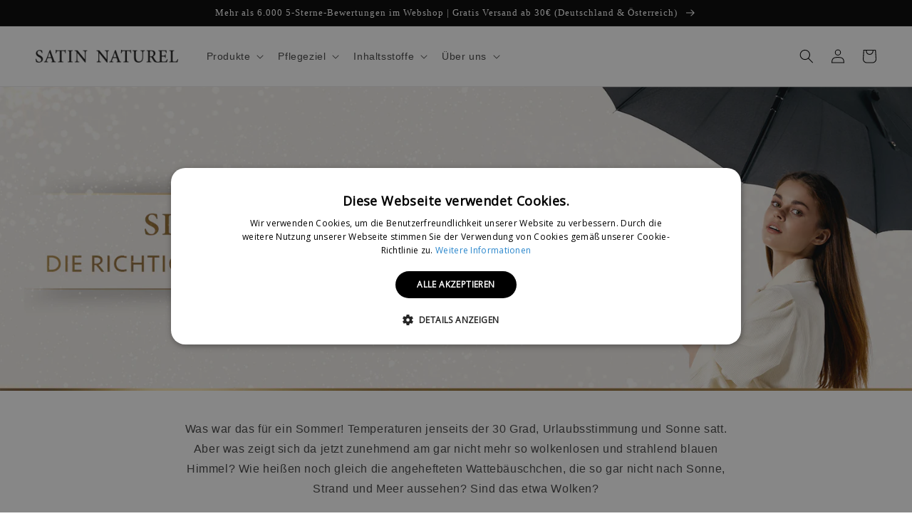

--- FILE ---
content_type: text/html; charset=utf-8
request_url: https://satinnaturel.com/pages/singin-in-the-rain-die-richtige-pflege-bei-nasskaltem-wetter
body_size: 35278
content:
<!doctype html>
<html class="no-js" lang="de">
  <head>
<link rel='preconnect dns-prefetch' href='https://api.config-security.com/' crossorigin />
<link rel='preconnect dns-prefetch' href='https://conf.config-security.com/' crossorigin />
<link rel='preconnect dns-prefetch' href='https://triplewhale-pixel.web.app/' crossorigin />
<script>
/* >> TriplePixel :: start*/
window.TriplePixelData={TripleName:"satinnaturel.myshopify.com",ver:"1.9"},function(W,H,A,L,E,_,B,N){function O(U,T,P,H,R){void 0===R&&(R=!1),H=new XMLHttpRequest,P?(H.open("POST",U,!0),H.setRequestHeader("Content-Type","application/json")):H.open("GET",U,!0),H.send(JSON.stringify(P||{})),H.onreadystatechange=function(){4===H.readyState&&200===H.status?(R=H.responseText,U.includes(".txt")?eval(R):P||(N[B]=R)):(299<H.status||H.status<200)&&T&&!R&&(R=!0,O(U,T-1))}}if(N=window,!N[H+"sn"]){N[H+"sn"]=1;try{A.setItem(H,1+(0|A.getItem(H)||0)),(E=JSON.parse(A.getItem(H+"U")||"[]")).push(location.href),A.setItem(H+"U",JSON.stringify(E))}catch(e){}var i,m,p;A.getItem('"!nC`')||(_=A,A=N,A[H]||(L=function(){return Date.now().toString(36)+"_"+Math.random().toString(36)},E=A[H]=function(t,e){return"State"==t?E.s:(W=L(),(E._q=E._q||[]).push([W,t,e]),W)},E.s="Installed",E._q=[],E.ch=W,B="configSecurityConfModel",N[B]=1,O("https://conf.config-security.com/model",5),i=L(),m=A[atob("c2NyZWVu")],_.setItem("di_pmt_wt",i),p={id:i,action:"profile",avatar:_.getItem("auth-security_rand_salt_"),time:m[atob("d2lkdGg=")]+":"+m[atob("aGVpZ2h0")],host:A.TriplePixelData.TripleName,url:window.location.href,ref:document.referrer,ver:window.TriplePixelData.ver},O("https://api.config-security.com/",5,p),O("https://triplewhale-pixel.web.app/dot1.9.txt",5)))}}("","TriplePixel",localStorage);
/* << TriplePixel :: end*/
</script>
    <meta charset="utf-8">
    <meta http-equiv="X-UA-Compatible" content="IE=edge">
    <meta name="viewport" content="width=device-width,initial-scale=1">
    <meta name="theme-color" content="">
    <link rel="canonical" href="https://satinnaturel.com/pages/singin-in-the-rain-die-richtige-pflege-bei-nasskaltem-wetter">
    <link rel="preconnect" href="https://cdn.shopify.com" crossorigin><link rel="icon" type="image/png" href="//satinnaturel.com/cdn/shop/files/Favicon_a917a3c9-fa38-485f-918f-2f221a7bd2d4.png?crop=center&height=32&v=1670922243&width=32"><meta name="google-site-verification" content="rI4Oy_DxLcrYPhXyq1IDe98ExYGacqkHnYV6oxpuaJc" />
    
<!-- Google Tag Manager -->
<script>(function(w,d,s,l,i){w[l]=w[l]||[];w[l].push({'gtm.start':
new Date().getTime(),event:'gtm.js'});var f=d.getElementsByTagName(s)[0],
j=d.createElement(s),dl=l!='dataLayer'?'&l='+l:'';j.async=true;j.src=
'https://www.googletagmanager.com/gtm.js?id='+i+dl;f.parentNode.insertBefore(j,f);
})(window,document,'script','dataLayer','GTM-KH9W2T7');</script>
<!-- End Google Tag Manager -->
    
    <title>
      Singin’ in the rain – die richtige Pflege bei nasskaltem Wetter
 &ndash; Satin Naturel Deutschland</title>

    

    

<meta property="og:site_name" content="Satin Naturel Deutschland">
<meta property="og:url" content="https://satinnaturel.com/pages/singin-in-the-rain-die-richtige-pflege-bei-nasskaltem-wetter">
<meta property="og:title" content="Singin’ in the rain – die richtige Pflege bei nasskaltem Wetter">
<meta property="og:type" content="website">
<meta property="og:description" content="Bei Satin Naturel findest Du hochwertige Naturkosmetik. Bio ✅ Vegan ✅ mit Bio Aloe Vera ✅ und in Violettglasflaschen ✅ Shoppe jetzt los!"><meta name="twitter:card" content="summary_large_image">
<meta name="twitter:title" content="Singin’ in the rain – die richtige Pflege bei nasskaltem Wetter">
<meta name="twitter:description" content="Bei Satin Naturel findest Du hochwertige Naturkosmetik. Bio ✅ Vegan ✅ mit Bio Aloe Vera ✅ und in Violettglasflaschen ✅ Shoppe jetzt los!">


    <script src="//satinnaturel.com/cdn/shop/t/157/assets/global.js?v=91892434085397641651712669334" defer="defer"></script>
    <script>window.performance && window.performance.mark && window.performance.mark('shopify.content_for_header.start');</script><meta name="google-site-verification" content="135JzjAJoSNaLA4zj7UWr46zihnAkIidx3GCIqAWJQo">
<meta name="google-site-verification" content="UGkRDYFDwdMKL34ON8ShEzVnYmZ-_kuZjIonhSlAtSk">
<meta name="facebook-domain-verification" content="gpab9ai9i33xk0p757yo28qf3oyc6s">
<meta id="shopify-digital-wallet" name="shopify-digital-wallet" content="/15604171/digital_wallets/dialog">
<meta name="shopify-checkout-api-token" content="7729b965c1e40aa50b9f45a05020d710">
<script async="async" src="/checkouts/internal/preloads.js?locale=de-CY"></script>
<script id="apple-pay-shop-capabilities" type="application/json">{"shopId":15604171,"countryCode":"BE","currencyCode":"EUR","merchantCapabilities":["supports3DS"],"merchantId":"gid:\/\/shopify\/Shop\/15604171","merchantName":"Satin Naturel Deutschland","requiredBillingContactFields":["postalAddress","email"],"requiredShippingContactFields":["postalAddress","email"],"shippingType":"shipping","supportedNetworks":["visa","maestro","masterCard","amex"],"total":{"type":"pending","label":"Satin Naturel Deutschland","amount":"1.00"},"shopifyPaymentsEnabled":true,"supportsSubscriptions":true}</script>
<script id="shopify-features" type="application/json">{"accessToken":"7729b965c1e40aa50b9f45a05020d710","betas":["rich-media-storefront-analytics"],"domain":"satinnaturel.com","predictiveSearch":true,"shopId":15604171,"locale":"de"}</script>
<script>var Shopify = Shopify || {};
Shopify.shop = "satinnaturel.myshopify.com";
Shopify.locale = "de";
Shopify.currency = {"active":"EUR","rate":"1.0"};
Shopify.country = "CY";
Shopify.theme = {"name":"Satin Naturel Version 3.1","id":150377070925,"schema_name":"Dawn","schema_version":"7.0.1","theme_store_id":887,"role":"main"};
Shopify.theme.handle = "null";
Shopify.theme.style = {"id":null,"handle":null};
Shopify.cdnHost = "satinnaturel.com/cdn";
Shopify.routes = Shopify.routes || {};
Shopify.routes.root = "/";</script>
<script type="module">!function(o){(o.Shopify=o.Shopify||{}).modules=!0}(window);</script>
<script>!function(o){function n(){var o=[];function n(){o.push(Array.prototype.slice.apply(arguments))}return n.q=o,n}var t=o.Shopify=o.Shopify||{};t.loadFeatures=n(),t.autoloadFeatures=n()}(window);</script>
<script id="shop-js-analytics" type="application/json">{"pageType":"page"}</script>
<script defer="defer" async type="module" src="//satinnaturel.com/cdn/shopifycloud/shop-js/modules/v2/client.init-shop-cart-sync_HUjMWWU5.de.esm.js"></script>
<script defer="defer" async type="module" src="//satinnaturel.com/cdn/shopifycloud/shop-js/modules/v2/chunk.common_QpfDqRK1.esm.js"></script>
<script type="module">
  await import("//satinnaturel.com/cdn/shopifycloud/shop-js/modules/v2/client.init-shop-cart-sync_HUjMWWU5.de.esm.js");
await import("//satinnaturel.com/cdn/shopifycloud/shop-js/modules/v2/chunk.common_QpfDqRK1.esm.js");

  window.Shopify.SignInWithShop?.initShopCartSync?.({"fedCMEnabled":true,"windoidEnabled":true});

</script>
<script>(function() {
  var isLoaded = false;
  function asyncLoad() {
    if (isLoaded) return;
    isLoaded = true;
    var urls = ["https:\/\/plugin.brevo.com\/integrations\/api\/automation\/script?user_connection_id=63c54f4fe084cc17ba2607b0\u0026ma-key=517up0a4bgk5t96cl1kp35d2\u0026shop=satinnaturel.myshopify.com","https:\/\/plugin.brevo.com\/integrations\/api\/sy\/cart_tracking\/script?ma-key=517up0a4bgk5t96cl1kp35d2\u0026user_connection_id=63c54f4fe084cc17ba2607b0\u0026shop=satinnaturel.myshopify.com","https:\/\/omnisnippet1.com\/inShop\/Embed\/shopify.js?shop=satinnaturel.myshopify.com"];
    for (var i = 0; i < urls.length; i++) {
      var s = document.createElement('script');
      s.type = 'text/javascript';
      s.async = true;
      s.src = urls[i];
      var x = document.getElementsByTagName('script')[0];
      x.parentNode.insertBefore(s, x);
    }
  };
  if(window.attachEvent) {
    window.attachEvent('onload', asyncLoad);
  } else {
    window.addEventListener('load', asyncLoad, false);
  }
})();</script>
<script id="__st">var __st={"a":15604171,"offset":3600,"reqid":"867f86ab-12c4-4ea5-95f8-0eca8a1009f6-1768745193","pageurl":"satinnaturel.com\/pages\/singin-in-the-rain-die-richtige-pflege-bei-nasskaltem-wetter","s":"pages-86562340937","u":"bae7e4f3c76f","p":"page","rtyp":"page","rid":86562340937};</script>
<script>window.ShopifyPaypalV4VisibilityTracking = true;</script>
<script id="captcha-bootstrap">!function(){'use strict';const t='contact',e='account',n='new_comment',o=[[t,t],['blogs',n],['comments',n],[t,'customer']],c=[[e,'customer_login'],[e,'guest_login'],[e,'recover_customer_password'],[e,'create_customer']],r=t=>t.map((([t,e])=>`form[action*='/${t}']:not([data-nocaptcha='true']) input[name='form_type'][value='${e}']`)).join(','),a=t=>()=>t?[...document.querySelectorAll(t)].map((t=>t.form)):[];function s(){const t=[...o],e=r(t);return a(e)}const i='password',u='form_key',d=['recaptcha-v3-token','g-recaptcha-response','h-captcha-response',i],f=()=>{try{return window.sessionStorage}catch{return}},m='__shopify_v',_=t=>t.elements[u];function p(t,e,n=!1){try{const o=window.sessionStorage,c=JSON.parse(o.getItem(e)),{data:r}=function(t){const{data:e,action:n}=t;return t[m]||n?{data:e,action:n}:{data:t,action:n}}(c);for(const[e,n]of Object.entries(r))t.elements[e]&&(t.elements[e].value=n);n&&o.removeItem(e)}catch(o){console.error('form repopulation failed',{error:o})}}const l='form_type',E='cptcha';function T(t){t.dataset[E]=!0}const w=window,h=w.document,L='Shopify',v='ce_forms',y='captcha';let A=!1;((t,e)=>{const n=(g='f06e6c50-85a8-45c8-87d0-21a2b65856fe',I='https://cdn.shopify.com/shopifycloud/storefront-forms-hcaptcha/ce_storefront_forms_captcha_hcaptcha.v1.5.2.iife.js',D={infoText:'Durch hCaptcha geschützt',privacyText:'Datenschutz',termsText:'Allgemeine Geschäftsbedingungen'},(t,e,n)=>{const o=w[L][v],c=o.bindForm;if(c)return c(t,g,e,D).then(n);var r;o.q.push([[t,g,e,D],n]),r=I,A||(h.body.append(Object.assign(h.createElement('script'),{id:'captcha-provider',async:!0,src:r})),A=!0)});var g,I,D;w[L]=w[L]||{},w[L][v]=w[L][v]||{},w[L][v].q=[],w[L][y]=w[L][y]||{},w[L][y].protect=function(t,e){n(t,void 0,e),T(t)},Object.freeze(w[L][y]),function(t,e,n,w,h,L){const[v,y,A,g]=function(t,e,n){const i=e?o:[],u=t?c:[],d=[...i,...u],f=r(d),m=r(i),_=r(d.filter((([t,e])=>n.includes(e))));return[a(f),a(m),a(_),s()]}(w,h,L),I=t=>{const e=t.target;return e instanceof HTMLFormElement?e:e&&e.form},D=t=>v().includes(t);t.addEventListener('submit',(t=>{const e=I(t);if(!e)return;const n=D(e)&&!e.dataset.hcaptchaBound&&!e.dataset.recaptchaBound,o=_(e),c=g().includes(e)&&(!o||!o.value);(n||c)&&t.preventDefault(),c&&!n&&(function(t){try{if(!f())return;!function(t){const e=f();if(!e)return;const n=_(t);if(!n)return;const o=n.value;o&&e.removeItem(o)}(t);const e=Array.from(Array(32),(()=>Math.random().toString(36)[2])).join('');!function(t,e){_(t)||t.append(Object.assign(document.createElement('input'),{type:'hidden',name:u})),t.elements[u].value=e}(t,e),function(t,e){const n=f();if(!n)return;const o=[...t.querySelectorAll(`input[type='${i}']`)].map((({name:t})=>t)),c=[...d,...o],r={};for(const[a,s]of new FormData(t).entries())c.includes(a)||(r[a]=s);n.setItem(e,JSON.stringify({[m]:1,action:t.action,data:r}))}(t,e)}catch(e){console.error('failed to persist form',e)}}(e),e.submit())}));const S=(t,e)=>{t&&!t.dataset[E]&&(n(t,e.some((e=>e===t))),T(t))};for(const o of['focusin','change'])t.addEventListener(o,(t=>{const e=I(t);D(e)&&S(e,y())}));const B=e.get('form_key'),M=e.get(l),P=B&&M;t.addEventListener('DOMContentLoaded',(()=>{const t=y();if(P)for(const e of t)e.elements[l].value===M&&p(e,B);[...new Set([...A(),...v().filter((t=>'true'===t.dataset.shopifyCaptcha))])].forEach((e=>S(e,t)))}))}(h,new URLSearchParams(w.location.search),n,t,e,['guest_login'])})(!0,!0)}();</script>
<script integrity="sha256-4kQ18oKyAcykRKYeNunJcIwy7WH5gtpwJnB7kiuLZ1E=" data-source-attribution="shopify.loadfeatures" defer="defer" src="//satinnaturel.com/cdn/shopifycloud/storefront/assets/storefront/load_feature-a0a9edcb.js" crossorigin="anonymous"></script>
<script data-source-attribution="shopify.dynamic_checkout.dynamic.init">var Shopify=Shopify||{};Shopify.PaymentButton=Shopify.PaymentButton||{isStorefrontPortableWallets:!0,init:function(){window.Shopify.PaymentButton.init=function(){};var t=document.createElement("script");t.src="https://satinnaturel.com/cdn/shopifycloud/portable-wallets/latest/portable-wallets.de.js",t.type="module",document.head.appendChild(t)}};
</script>
<script data-source-attribution="shopify.dynamic_checkout.buyer_consent">
  function portableWalletsHideBuyerConsent(e){var t=document.getElementById("shopify-buyer-consent"),n=document.getElementById("shopify-subscription-policy-button");t&&n&&(t.classList.add("hidden"),t.setAttribute("aria-hidden","true"),n.removeEventListener("click",e))}function portableWalletsShowBuyerConsent(e){var t=document.getElementById("shopify-buyer-consent"),n=document.getElementById("shopify-subscription-policy-button");t&&n&&(t.classList.remove("hidden"),t.removeAttribute("aria-hidden"),n.addEventListener("click",e))}window.Shopify?.PaymentButton&&(window.Shopify.PaymentButton.hideBuyerConsent=portableWalletsHideBuyerConsent,window.Shopify.PaymentButton.showBuyerConsent=portableWalletsShowBuyerConsent);
</script>
<script data-source-attribution="shopify.dynamic_checkout.cart.bootstrap">document.addEventListener("DOMContentLoaded",(function(){function t(){return document.querySelector("shopify-accelerated-checkout-cart, shopify-accelerated-checkout")}if(t())Shopify.PaymentButton.init();else{new MutationObserver((function(e,n){t()&&(Shopify.PaymentButton.init(),n.disconnect())})).observe(document.body,{childList:!0,subtree:!0})}}));
</script>
<link id="shopify-accelerated-checkout-styles" rel="stylesheet" media="screen" href="https://satinnaturel.com/cdn/shopifycloud/portable-wallets/latest/accelerated-checkout-backwards-compat.css" crossorigin="anonymous">
<style id="shopify-accelerated-checkout-cart">
        #shopify-buyer-consent {
  margin-top: 1em;
  display: inline-block;
  width: 100%;
}

#shopify-buyer-consent.hidden {
  display: none;
}

#shopify-subscription-policy-button {
  background: none;
  border: none;
  padding: 0;
  text-decoration: underline;
  font-size: inherit;
  cursor: pointer;
}

#shopify-subscription-policy-button::before {
  box-shadow: none;
}

      </style>
<script id="sections-script" data-sections="header,footer" defer="defer" src="//satinnaturel.com/cdn/shop/t/157/compiled_assets/scripts.js?v=30974"></script>
<script>window.performance && window.performance.mark && window.performance.mark('shopify.content_for_header.end');</script>


    <style data-shopify>
      
      
      
      
      

      :root {
        --font-body-family: "system_ui", -apple-system, 'Segoe UI', Roboto, 'Helvetica Neue', 'Noto Sans', 'Liberation Sans', Arial, sans-serif, 'Apple Color Emoji', 'Segoe UI Emoji', 'Segoe UI Symbol', 'Noto Color Emoji';
        --font-body-style: normal;
        --font-body-weight: 400;
        --font-body-weight-bold: 700;

        --font-heading-family: "New York", Iowan Old Style, Apple Garamond, Baskerville, Times New Roman, Droid Serif, Times, Source Serif Pro, serif, Apple Color Emoji, Segoe UI Emoji, Segoe UI Symbol;
        --font-heading-style: normal;
        --font-heading-weight: 400;

        --font-body-scale: 1.0;
        --font-heading-scale: 1.0;

        --color-base-text: 0, 0, 0;
        --color-shadow: 0, 0, 0;
        --color-base-background-1: 255, 255, 255;
        --color-base-background-2: 246, 246, 246;
        --color-base-solid-button-labels: 255, 255, 255;
        --color-base-outline-button-labels: 0, 0, 0;
        --color-base-accent-1: 0, 0, 0;
        --color-base-accent-2: 195, 178, 122;
        --payment-terms-background-color: #fff;

        --gradient-base-background-1: #fff;
        --gradient-base-background-2: #f6f6f6;
        --gradient-base-accent-1: #000000;
        --gradient-base-accent-2: #c3b27a;

        --media-padding: px;
        --media-border-opacity: 0.05;
        --media-border-width: 1px;
        --media-radius: 6px;
        --media-shadow-opacity: 0.0;
        --media-shadow-horizontal-offset: 0px;
        --media-shadow-vertical-offset: 4px;
        --media-shadow-blur-radius: 5px;
        --media-shadow-visible: 0;

        --page-width: 140rem;
        --page-width-margin: 0rem;

        --product-card-image-padding: 0.0rem;
        --product-card-corner-radius: 0.4rem;
        --product-card-text-alignment: left;
        --product-card-border-width: 0.0rem;
        --product-card-border-opacity: 1.0;
        --product-card-shadow-opacity: 0.0;
        --product-card-shadow-visible: 0;
        --product-card-shadow-horizontal-offset: 0.0rem;
        --product-card-shadow-vertical-offset: 0.4rem;
        --product-card-shadow-blur-radius: 0.5rem;

        --collection-card-image-padding: 0.0rem;
        --collection-card-corner-radius: 0.4rem;
        --collection-card-text-alignment: left;
        --collection-card-border-width: 0.0rem;
        --collection-card-border-opacity: 1.0;
        --collection-card-shadow-opacity: 0.0;
        --collection-card-shadow-visible: 0;
        --collection-card-shadow-horizontal-offset: 0.0rem;
        --collection-card-shadow-vertical-offset: 0.0rem;
        --collection-card-shadow-blur-radius: 0.0rem;

        --blog-card-image-padding: 0.0rem;
        --blog-card-corner-radius: 0.6rem;
        --blog-card-text-alignment: left;
        --blog-card-border-width: 0.0rem;
        --blog-card-border-opacity: 0.0;
        --blog-card-shadow-opacity: 0.1;
        --blog-card-shadow-visible: 1;
        --blog-card-shadow-horizontal-offset: 0.0rem;
        --blog-card-shadow-vertical-offset: 0.0rem;
        --blog-card-shadow-blur-radius: 0.0rem;

        --badge-corner-radius: 4.0rem;

        --popup-border-width: 1px;
        --popup-border-opacity: 0.1;
        --popup-corner-radius: 6px;
        --popup-shadow-opacity: 0.0;
        --popup-shadow-horizontal-offset: 0px;
        --popup-shadow-vertical-offset: 4px;
        --popup-shadow-blur-radius: 5px;

        --drawer-border-width: 1px;
        --drawer-border-opacity: 0.1;
        --drawer-shadow-opacity: 0.0;
        --drawer-shadow-horizontal-offset: 0px;
        --drawer-shadow-vertical-offset: 4px;
        --drawer-shadow-blur-radius: 5px;

        --spacing-sections-desktop: 0px;
        --spacing-sections-mobile: 0px;

        --grid-desktop-vertical-spacing: 8px;
        --grid-desktop-horizontal-spacing: 8px;
        --grid-mobile-vertical-spacing: 4px;
        --grid-mobile-horizontal-spacing: 4px;

        --text-boxes-border-opacity: 0.1;
        --text-boxes-border-width: 0px;
        --text-boxes-radius: 6px;
        --text-boxes-shadow-opacity: 0.0;
        --text-boxes-shadow-visible: 0;
        --text-boxes-shadow-horizontal-offset: 0px;
        --text-boxes-shadow-vertical-offset: 4px;
        --text-boxes-shadow-blur-radius: 5px;

        --buttons-radius: 6px;
        --buttons-radius-outset: 7px;
        --buttons-border-width: 1px;
        --buttons-border-opacity: 1.0;
        --buttons-shadow-opacity: 0.0;
        --buttons-shadow-visible: 0;
        --buttons-shadow-horizontal-offset: 0px;
        --buttons-shadow-vertical-offset: 4px;
        --buttons-shadow-blur-radius: 5px;
        --buttons-border-offset: 0.3px;

        --inputs-radius: 6px;
        --inputs-border-width: 1px;
        --inputs-border-opacity: 0.55;
        --inputs-shadow-opacity: 0.0;
        --inputs-shadow-horizontal-offset: 0px;
        --inputs-margin-offset: 0px;
        --inputs-shadow-vertical-offset: 4px;
        --inputs-shadow-blur-radius: 5px;
        --inputs-radius-outset: 7px;

        --variant-pills-radius: 6px;
        --variant-pills-border-width: 1px;
        --variant-pills-border-opacity: 0.25;
        --variant-pills-shadow-opacity: 0.0;
        --variant-pills-shadow-horizontal-offset: 0px;
        --variant-pills-shadow-vertical-offset: 4px;
        --variant-pills-shadow-blur-radius: 5px;
      }

      *,
      *::before,
      *::after {
        box-sizing: inherit;
      }

      html {
        box-sizing: border-box;
        font-size: calc(var(--font-body-scale) * 62.5%);
        height: 100%;
      }

      body {
        display: grid;
        grid-template-rows: auto auto 1fr auto;
        grid-template-columns: 100%;
        min-height: 100%;
        margin: 0;
        font-size: 1.5rem;
        letter-spacing: 0.06rem;
        line-height: calc(1 + 0.8 / var(--font-body-scale));
        font-family: var(--font-body-family);
        font-style: var(--font-body-style);
        font-weight: var(--font-body-weight);
      }

      @media screen and (min-width: 750px) {
        body {
          font-size: 1.6rem;
        }
      }
    </style>

    <link href="//satinnaturel.com/cdn/shop/t/157/assets/base.css?v=515620069075871961710245647" rel="stylesheet" type="text/css" media="all" />
<link rel="stylesheet" href="//satinnaturel.com/cdn/shop/t/157/assets/component-predictive-search.css?v=83512081251802922551687508235" media="print" onload="this.media='all'"><script>document.documentElement.className = document.documentElement.className.replace('no-js', 'js');
    if (Shopify.designMode) {
      document.documentElement.classList.add('shopify-design-mode');
    }
    </script>
  
  










  <script src="https://code.jquery.com/jquery-3.6.0.js"></script>
  <script src="https://widget.reviews.io/rating-snippet/dist.js"></script>
  <link rel="stylesheet" href="https://widget.reviews.io/rating-snippet/dist.css" />
    <script>
      ratingSnippet("ruk_rating_snippet",{
        store: "satinnaturel.com",
        color: "#0E1311",
        linebreak: true,
        usePolaris: true,
        text: "Reviews"
      });
    </script>
<!-- BEGIN app block: shopify://apps/klaviyo-email-marketing-sms/blocks/klaviyo-onsite-embed/2632fe16-c075-4321-a88b-50b567f42507 -->












  <script async src="https://static.klaviyo.com/onsite/js/Jqbyi4/klaviyo.js?company_id=Jqbyi4"></script>
  <script>!function(){if(!window.klaviyo){window._klOnsite=window._klOnsite||[];try{window.klaviyo=new Proxy({},{get:function(n,i){return"push"===i?function(){var n;(n=window._klOnsite).push.apply(n,arguments)}:function(){for(var n=arguments.length,o=new Array(n),w=0;w<n;w++)o[w]=arguments[w];var t="function"==typeof o[o.length-1]?o.pop():void 0,e=new Promise((function(n){window._klOnsite.push([i].concat(o,[function(i){t&&t(i),n(i)}]))}));return e}}})}catch(n){window.klaviyo=window.klaviyo||[],window.klaviyo.push=function(){var n;(n=window._klOnsite).push.apply(n,arguments)}}}}();</script>

  




  <script>
    window.klaviyoReviewsProductDesignMode = false
  </script>







<!-- END app block --><link href="https://monorail-edge.shopifysvc.com" rel="dns-prefetch">
<script>(function(){if ("sendBeacon" in navigator && "performance" in window) {try {var session_token_from_headers = performance.getEntriesByType('navigation')[0].serverTiming.find(x => x.name == '_s').description;} catch {var session_token_from_headers = undefined;}var session_cookie_matches = document.cookie.match(/_shopify_s=([^;]*)/);var session_token_from_cookie = session_cookie_matches && session_cookie_matches.length === 2 ? session_cookie_matches[1] : "";var session_token = session_token_from_headers || session_token_from_cookie || "";function handle_abandonment_event(e) {var entries = performance.getEntries().filter(function(entry) {return /monorail-edge.shopifysvc.com/.test(entry.name);});if (!window.abandonment_tracked && entries.length === 0) {window.abandonment_tracked = true;var currentMs = Date.now();var navigation_start = performance.timing.navigationStart;var payload = {shop_id: 15604171,url: window.location.href,navigation_start,duration: currentMs - navigation_start,session_token,page_type: "page"};window.navigator.sendBeacon("https://monorail-edge.shopifysvc.com/v1/produce", JSON.stringify({schema_id: "online_store_buyer_site_abandonment/1.1",payload: payload,metadata: {event_created_at_ms: currentMs,event_sent_at_ms: currentMs}}));}}window.addEventListener('pagehide', handle_abandonment_event);}}());</script>
<script id="web-pixels-manager-setup">(function e(e,d,r,n,o){if(void 0===o&&(o={}),!Boolean(null===(a=null===(i=window.Shopify)||void 0===i?void 0:i.analytics)||void 0===a?void 0:a.replayQueue)){var i,a;window.Shopify=window.Shopify||{};var t=window.Shopify;t.analytics=t.analytics||{};var s=t.analytics;s.replayQueue=[],s.publish=function(e,d,r){return s.replayQueue.push([e,d,r]),!0};try{self.performance.mark("wpm:start")}catch(e){}var l=function(){var e={modern:/Edge?\/(1{2}[4-9]|1[2-9]\d|[2-9]\d{2}|\d{4,})\.\d+(\.\d+|)|Firefox\/(1{2}[4-9]|1[2-9]\d|[2-9]\d{2}|\d{4,})\.\d+(\.\d+|)|Chrom(ium|e)\/(9{2}|\d{3,})\.\d+(\.\d+|)|(Maci|X1{2}).+ Version\/(15\.\d+|(1[6-9]|[2-9]\d|\d{3,})\.\d+)([,.]\d+|)( \(\w+\)|)( Mobile\/\w+|) Safari\/|Chrome.+OPR\/(9{2}|\d{3,})\.\d+\.\d+|(CPU[ +]OS|iPhone[ +]OS|CPU[ +]iPhone|CPU IPhone OS|CPU iPad OS)[ +]+(15[._]\d+|(1[6-9]|[2-9]\d|\d{3,})[._]\d+)([._]\d+|)|Android:?[ /-](13[3-9]|1[4-9]\d|[2-9]\d{2}|\d{4,})(\.\d+|)(\.\d+|)|Android.+Firefox\/(13[5-9]|1[4-9]\d|[2-9]\d{2}|\d{4,})\.\d+(\.\d+|)|Android.+Chrom(ium|e)\/(13[3-9]|1[4-9]\d|[2-9]\d{2}|\d{4,})\.\d+(\.\d+|)|SamsungBrowser\/([2-9]\d|\d{3,})\.\d+/,legacy:/Edge?\/(1[6-9]|[2-9]\d|\d{3,})\.\d+(\.\d+|)|Firefox\/(5[4-9]|[6-9]\d|\d{3,})\.\d+(\.\d+|)|Chrom(ium|e)\/(5[1-9]|[6-9]\d|\d{3,})\.\d+(\.\d+|)([\d.]+$|.*Safari\/(?![\d.]+ Edge\/[\d.]+$))|(Maci|X1{2}).+ Version\/(10\.\d+|(1[1-9]|[2-9]\d|\d{3,})\.\d+)([,.]\d+|)( \(\w+\)|)( Mobile\/\w+|) Safari\/|Chrome.+OPR\/(3[89]|[4-9]\d|\d{3,})\.\d+\.\d+|(CPU[ +]OS|iPhone[ +]OS|CPU[ +]iPhone|CPU IPhone OS|CPU iPad OS)[ +]+(10[._]\d+|(1[1-9]|[2-9]\d|\d{3,})[._]\d+)([._]\d+|)|Android:?[ /-](13[3-9]|1[4-9]\d|[2-9]\d{2}|\d{4,})(\.\d+|)(\.\d+|)|Mobile Safari.+OPR\/([89]\d|\d{3,})\.\d+\.\d+|Android.+Firefox\/(13[5-9]|1[4-9]\d|[2-9]\d{2}|\d{4,})\.\d+(\.\d+|)|Android.+Chrom(ium|e)\/(13[3-9]|1[4-9]\d|[2-9]\d{2}|\d{4,})\.\d+(\.\d+|)|Android.+(UC? ?Browser|UCWEB|U3)[ /]?(15\.([5-9]|\d{2,})|(1[6-9]|[2-9]\d|\d{3,})\.\d+)\.\d+|SamsungBrowser\/(5\.\d+|([6-9]|\d{2,})\.\d+)|Android.+MQ{2}Browser\/(14(\.(9|\d{2,})|)|(1[5-9]|[2-9]\d|\d{3,})(\.\d+|))(\.\d+|)|K[Aa][Ii]OS\/(3\.\d+|([4-9]|\d{2,})\.\d+)(\.\d+|)/},d=e.modern,r=e.legacy,n=navigator.userAgent;return n.match(d)?"modern":n.match(r)?"legacy":"unknown"}(),u="modern"===l?"modern":"legacy",c=(null!=n?n:{modern:"",legacy:""})[u],f=function(e){return[e.baseUrl,"/wpm","/b",e.hashVersion,"modern"===e.buildTarget?"m":"l",".js"].join("")}({baseUrl:d,hashVersion:r,buildTarget:u}),m=function(e){var d=e.version,r=e.bundleTarget,n=e.surface,o=e.pageUrl,i=e.monorailEndpoint;return{emit:function(e){var a=e.status,t=e.errorMsg,s=(new Date).getTime(),l=JSON.stringify({metadata:{event_sent_at_ms:s},events:[{schema_id:"web_pixels_manager_load/3.1",payload:{version:d,bundle_target:r,page_url:o,status:a,surface:n,error_msg:t},metadata:{event_created_at_ms:s}}]});if(!i)return console&&console.warn&&console.warn("[Web Pixels Manager] No Monorail endpoint provided, skipping logging."),!1;try{return self.navigator.sendBeacon.bind(self.navigator)(i,l)}catch(e){}var u=new XMLHttpRequest;try{return u.open("POST",i,!0),u.setRequestHeader("Content-Type","text/plain"),u.send(l),!0}catch(e){return console&&console.warn&&console.warn("[Web Pixels Manager] Got an unhandled error while logging to Monorail."),!1}}}}({version:r,bundleTarget:l,surface:e.surface,pageUrl:self.location.href,monorailEndpoint:e.monorailEndpoint});try{o.browserTarget=l,function(e){var d=e.src,r=e.async,n=void 0===r||r,o=e.onload,i=e.onerror,a=e.sri,t=e.scriptDataAttributes,s=void 0===t?{}:t,l=document.createElement("script"),u=document.querySelector("head"),c=document.querySelector("body");if(l.async=n,l.src=d,a&&(l.integrity=a,l.crossOrigin="anonymous"),s)for(var f in s)if(Object.prototype.hasOwnProperty.call(s,f))try{l.dataset[f]=s[f]}catch(e){}if(o&&l.addEventListener("load",o),i&&l.addEventListener("error",i),u)u.appendChild(l);else{if(!c)throw new Error("Did not find a head or body element to append the script");c.appendChild(l)}}({src:f,async:!0,onload:function(){if(!function(){var e,d;return Boolean(null===(d=null===(e=window.Shopify)||void 0===e?void 0:e.analytics)||void 0===d?void 0:d.initialized)}()){var d=window.webPixelsManager.init(e)||void 0;if(d){var r=window.Shopify.analytics;r.replayQueue.forEach((function(e){var r=e[0],n=e[1],o=e[2];d.publishCustomEvent(r,n,o)})),r.replayQueue=[],r.publish=d.publishCustomEvent,r.visitor=d.visitor,r.initialized=!0}}},onerror:function(){return m.emit({status:"failed",errorMsg:"".concat(f," has failed to load")})},sri:function(e){var d=/^sha384-[A-Za-z0-9+/=]+$/;return"string"==typeof e&&d.test(e)}(c)?c:"",scriptDataAttributes:o}),m.emit({status:"loading"})}catch(e){m.emit({status:"failed",errorMsg:(null==e?void 0:e.message)||"Unknown error"})}}})({shopId: 15604171,storefrontBaseUrl: "https://satinnaturel.com",extensionsBaseUrl: "https://extensions.shopifycdn.com/cdn/shopifycloud/web-pixels-manager",monorailEndpoint: "https://monorail-edge.shopifysvc.com/unstable/produce_batch",surface: "storefront-renderer",enabledBetaFlags: ["2dca8a86"],webPixelsConfigList: [{"id":"2872344953","configuration":"{\"accountID\":\"Jqbyi4\",\"webPixelConfig\":\"eyJlbmFibGVBZGRlZFRvQ2FydEV2ZW50cyI6IHRydWV9\"}","eventPayloadVersion":"v1","runtimeContext":"STRICT","scriptVersion":"524f6c1ee37bacdca7657a665bdca589","type":"APP","apiClientId":123074,"privacyPurposes":["ANALYTICS","MARKETING"],"dataSharingAdjustments":{"protectedCustomerApprovalScopes":["read_customer_address","read_customer_email","read_customer_name","read_customer_personal_data","read_customer_phone"]}},{"id":"2751267193","configuration":"{\"pixelCode\":\"D4MMK4RC77UEMCVPA950\"}","eventPayloadVersion":"v1","runtimeContext":"STRICT","scriptVersion":"22e92c2ad45662f435e4801458fb78cc","type":"APP","apiClientId":4383523,"privacyPurposes":["ANALYTICS","MARKETING","SALE_OF_DATA"],"dataSharingAdjustments":{"protectedCustomerApprovalScopes":["read_customer_address","read_customer_email","read_customer_name","read_customer_personal_data","read_customer_phone"]}},{"id":"780304717","configuration":"{\"config\":\"{\\\"pixel_id\\\":\\\"G-WCRRDG7BB6\\\",\\\"target_country\\\":\\\"DE\\\",\\\"gtag_events\\\":[{\\\"type\\\":\\\"begin_checkout\\\",\\\"action_label\\\":[\\\"G-WCRRDG7BB6\\\",\\\"AW-695693336\\\/q4Z8CIfKsrIDEJjg3csC\\\"]},{\\\"type\\\":\\\"search\\\",\\\"action_label\\\":[\\\"G-WCRRDG7BB6\\\",\\\"AW-695693336\\\/lzbJCIrKsrIDEJjg3csC\\\"]},{\\\"type\\\":\\\"view_item\\\",\\\"action_label\\\":[\\\"G-WCRRDG7BB6\\\",\\\"AW-695693336\\\/0BmjCIHKsrIDEJjg3csC\\\"]},{\\\"type\\\":\\\"purchase\\\",\\\"action_label\\\":[\\\"G-WCRRDG7BB6\\\",\\\"AW-695693336\\\/cHQZCKjL_ZIYEJjg3csC\\\"]},{\\\"type\\\":\\\"page_view\\\",\\\"action_label\\\":[\\\"G-WCRRDG7BB6\\\",\\\"AW-695693336\\\/xeM4CPvJsrIDEJjg3csC\\\"]},{\\\"type\\\":\\\"add_payment_info\\\",\\\"action_label\\\":[\\\"G-WCRRDG7BB6\\\",\\\"AW-695693336\\\/yljMCLnMsrIDEJjg3csC\\\"]},{\\\"type\\\":\\\"add_to_cart\\\",\\\"action_label\\\":[\\\"G-WCRRDG7BB6\\\",\\\"AW-695693336\\\/aWpnCITKsrIDEJjg3csC\\\"]}],\\\"enable_monitoring_mode\\\":false}\"}","eventPayloadVersion":"v1","runtimeContext":"OPEN","scriptVersion":"b2a88bafab3e21179ed38636efcd8a93","type":"APP","apiClientId":1780363,"privacyPurposes":[],"dataSharingAdjustments":{"protectedCustomerApprovalScopes":["read_customer_address","read_customer_email","read_customer_name","read_customer_personal_data","read_customer_phone"]}},{"id":"322306381","configuration":"{\"pixel_id\":\"774361046055008\",\"pixel_type\":\"facebook_pixel\",\"metaapp_system_user_token\":\"-\"}","eventPayloadVersion":"v1","runtimeContext":"OPEN","scriptVersion":"ca16bc87fe92b6042fbaa3acc2fbdaa6","type":"APP","apiClientId":2329312,"privacyPurposes":["ANALYTICS","MARKETING","SALE_OF_DATA"],"dataSharingAdjustments":{"protectedCustomerApprovalScopes":["read_customer_address","read_customer_email","read_customer_name","read_customer_personal_data","read_customer_phone"]}},{"id":"153256269","configuration":"{\"tagID\":\"2613104460485\"}","eventPayloadVersion":"v1","runtimeContext":"STRICT","scriptVersion":"18031546ee651571ed29edbe71a3550b","type":"APP","apiClientId":3009811,"privacyPurposes":["ANALYTICS","MARKETING","SALE_OF_DATA"],"dataSharingAdjustments":{"protectedCustomerApprovalScopes":["read_customer_address","read_customer_email","read_customer_name","read_customer_personal_data","read_customer_phone"]}},{"id":"71205197","eventPayloadVersion":"1","runtimeContext":"LAX","scriptVersion":"4","type":"CUSTOM","privacyPurposes":["ANALYTICS","MARKETING","SALE_OF_DATA"],"name":"GTM (checkout)"},{"id":"shopify-app-pixel","configuration":"{}","eventPayloadVersion":"v1","runtimeContext":"STRICT","scriptVersion":"0450","apiClientId":"shopify-pixel","type":"APP","privacyPurposes":["ANALYTICS","MARKETING"]},{"id":"shopify-custom-pixel","eventPayloadVersion":"v1","runtimeContext":"LAX","scriptVersion":"0450","apiClientId":"shopify-pixel","type":"CUSTOM","privacyPurposes":["ANALYTICS","MARKETING"]}],isMerchantRequest: false,initData: {"shop":{"name":"Satin Naturel Deutschland","paymentSettings":{"currencyCode":"EUR"},"myshopifyDomain":"satinnaturel.myshopify.com","countryCode":"BE","storefrontUrl":"https:\/\/satinnaturel.com"},"customer":null,"cart":null,"checkout":null,"productVariants":[],"purchasingCompany":null},},"https://satinnaturel.com/cdn","fcfee988w5aeb613cpc8e4bc33m6693e112",{"modern":"","legacy":""},{"shopId":"15604171","storefrontBaseUrl":"https:\/\/satinnaturel.com","extensionBaseUrl":"https:\/\/extensions.shopifycdn.com\/cdn\/shopifycloud\/web-pixels-manager","surface":"storefront-renderer","enabledBetaFlags":"[\"2dca8a86\"]","isMerchantRequest":"false","hashVersion":"fcfee988w5aeb613cpc8e4bc33m6693e112","publish":"custom","events":"[[\"page_viewed\",{}]]"});</script><script>
  window.ShopifyAnalytics = window.ShopifyAnalytics || {};
  window.ShopifyAnalytics.meta = window.ShopifyAnalytics.meta || {};
  window.ShopifyAnalytics.meta.currency = 'EUR';
  var meta = {"page":{"pageType":"page","resourceType":"page","resourceId":86562340937,"requestId":"867f86ab-12c4-4ea5-95f8-0eca8a1009f6-1768745193"}};
  for (var attr in meta) {
    window.ShopifyAnalytics.meta[attr] = meta[attr];
  }
</script>
<script class="analytics">
  (function () {
    var customDocumentWrite = function(content) {
      var jquery = null;

      if (window.jQuery) {
        jquery = window.jQuery;
      } else if (window.Checkout && window.Checkout.$) {
        jquery = window.Checkout.$;
      }

      if (jquery) {
        jquery('body').append(content);
      }
    };

    var hasLoggedConversion = function(token) {
      if (token) {
        return document.cookie.indexOf('loggedConversion=' + token) !== -1;
      }
      return false;
    }

    var setCookieIfConversion = function(token) {
      if (token) {
        var twoMonthsFromNow = new Date(Date.now());
        twoMonthsFromNow.setMonth(twoMonthsFromNow.getMonth() + 2);

        document.cookie = 'loggedConversion=' + token + '; expires=' + twoMonthsFromNow;
      }
    }

    var trekkie = window.ShopifyAnalytics.lib = window.trekkie = window.trekkie || [];
    if (trekkie.integrations) {
      return;
    }
    trekkie.methods = [
      'identify',
      'page',
      'ready',
      'track',
      'trackForm',
      'trackLink'
    ];
    trekkie.factory = function(method) {
      return function() {
        var args = Array.prototype.slice.call(arguments);
        args.unshift(method);
        trekkie.push(args);
        return trekkie;
      };
    };
    for (var i = 0; i < trekkie.methods.length; i++) {
      var key = trekkie.methods[i];
      trekkie[key] = trekkie.factory(key);
    }
    trekkie.load = function(config) {
      trekkie.config = config || {};
      trekkie.config.initialDocumentCookie = document.cookie;
      var first = document.getElementsByTagName('script')[0];
      var script = document.createElement('script');
      script.type = 'text/javascript';
      script.onerror = function(e) {
        var scriptFallback = document.createElement('script');
        scriptFallback.type = 'text/javascript';
        scriptFallback.onerror = function(error) {
                var Monorail = {
      produce: function produce(monorailDomain, schemaId, payload) {
        var currentMs = new Date().getTime();
        var event = {
          schema_id: schemaId,
          payload: payload,
          metadata: {
            event_created_at_ms: currentMs,
            event_sent_at_ms: currentMs
          }
        };
        return Monorail.sendRequest("https://" + monorailDomain + "/v1/produce", JSON.stringify(event));
      },
      sendRequest: function sendRequest(endpointUrl, payload) {
        // Try the sendBeacon API
        if (window && window.navigator && typeof window.navigator.sendBeacon === 'function' && typeof window.Blob === 'function' && !Monorail.isIos12()) {
          var blobData = new window.Blob([payload], {
            type: 'text/plain'
          });

          if (window.navigator.sendBeacon(endpointUrl, blobData)) {
            return true;
          } // sendBeacon was not successful

        } // XHR beacon

        var xhr = new XMLHttpRequest();

        try {
          xhr.open('POST', endpointUrl);
          xhr.setRequestHeader('Content-Type', 'text/plain');
          xhr.send(payload);
        } catch (e) {
          console.log(e);
        }

        return false;
      },
      isIos12: function isIos12() {
        return window.navigator.userAgent.lastIndexOf('iPhone; CPU iPhone OS 12_') !== -1 || window.navigator.userAgent.lastIndexOf('iPad; CPU OS 12_') !== -1;
      }
    };
    Monorail.produce('monorail-edge.shopifysvc.com',
      'trekkie_storefront_load_errors/1.1',
      {shop_id: 15604171,
      theme_id: 150377070925,
      app_name: "storefront",
      context_url: window.location.href,
      source_url: "//satinnaturel.com/cdn/s/trekkie.storefront.cd680fe47e6c39ca5d5df5f0a32d569bc48c0f27.min.js"});

        };
        scriptFallback.async = true;
        scriptFallback.src = '//satinnaturel.com/cdn/s/trekkie.storefront.cd680fe47e6c39ca5d5df5f0a32d569bc48c0f27.min.js';
        first.parentNode.insertBefore(scriptFallback, first);
      };
      script.async = true;
      script.src = '//satinnaturel.com/cdn/s/trekkie.storefront.cd680fe47e6c39ca5d5df5f0a32d569bc48c0f27.min.js';
      first.parentNode.insertBefore(script, first);
    };
    trekkie.load(
      {"Trekkie":{"appName":"storefront","development":false,"defaultAttributes":{"shopId":15604171,"isMerchantRequest":null,"themeId":150377070925,"themeCityHash":"14384286568163163442","contentLanguage":"de","currency":"EUR"},"isServerSideCookieWritingEnabled":true,"monorailRegion":"shop_domain","enabledBetaFlags":["65f19447"]},"Session Attribution":{},"S2S":{"facebookCapiEnabled":true,"source":"trekkie-storefront-renderer","apiClientId":580111}}
    );

    var loaded = false;
    trekkie.ready(function() {
      if (loaded) return;
      loaded = true;

      window.ShopifyAnalytics.lib = window.trekkie;

      var originalDocumentWrite = document.write;
      document.write = customDocumentWrite;
      try { window.ShopifyAnalytics.merchantGoogleAnalytics.call(this); } catch(error) {};
      document.write = originalDocumentWrite;

      window.ShopifyAnalytics.lib.page(null,{"pageType":"page","resourceType":"page","resourceId":86562340937,"requestId":"867f86ab-12c4-4ea5-95f8-0eca8a1009f6-1768745193","shopifyEmitted":true});

      var match = window.location.pathname.match(/checkouts\/(.+)\/(thank_you|post_purchase)/)
      var token = match? match[1]: undefined;
      if (!hasLoggedConversion(token)) {
        setCookieIfConversion(token);
        
      }
    });


        var eventsListenerScript = document.createElement('script');
        eventsListenerScript.async = true;
        eventsListenerScript.src = "//satinnaturel.com/cdn/shopifycloud/storefront/assets/shop_events_listener-3da45d37.js";
        document.getElementsByTagName('head')[0].appendChild(eventsListenerScript);

})();</script>
<script
  defer
  src="https://satinnaturel.com/cdn/shopifycloud/perf-kit/shopify-perf-kit-3.0.4.min.js"
  data-application="storefront-renderer"
  data-shop-id="15604171"
  data-render-region="gcp-us-east1"
  data-page-type="page"
  data-theme-instance-id="150377070925"
  data-theme-name="Dawn"
  data-theme-version="7.0.1"
  data-monorail-region="shop_domain"
  data-resource-timing-sampling-rate="10"
  data-shs="true"
  data-shs-beacon="true"
  data-shs-export-with-fetch="true"
  data-shs-logs-sample-rate="1"
  data-shs-beacon-endpoint="https://satinnaturel.com/api/collect"
></script>
</head>

  <body class="gradient">
    
<!-- Google Tag Manager (noscript) -->
<noscript><iframe src="https://www.googletagmanager.com/ns.html?id=GTM-KH9W2T7"
height="0" width="0" style="display:none;visibility:hidden"></iframe></noscript>
<!-- End Google Tag Manager (noscript) -->

    
    <a class="skip-to-content-link button visually-hidden" href="#MainContent">
      Direkt zum Inhalt
    </a><div id="shopify-section-announcement-bar" class="shopify-section"><div class="announcement-bar color-accent-1 gradient" role="region" aria-label="Ankündigung" ><a href="/collections/unsere-produkte" class="announcement-bar__link link link--text focus-inset animate-arrow"><div class="page-width">
                <p class="announcement-bar__message center h5">
                  Mehr als 6.000  5-Sterne-Bewertungen im Webshop  |  Gratis Versand ab 30€ (Deutschland &amp; Österreich)
<svg viewBox="0 0 14 10" fill="none" aria-hidden="true" focusable="false" role="presentation" class="icon icon-arrow" xmlns="http://www.w3.org/2000/svg">
  <path fill-rule="evenodd" clip-rule="evenodd" d="M8.537.808a.5.5 0 01.817-.162l4 4a.5.5 0 010 .708l-4 4a.5.5 0 11-.708-.708L11.793 5.5H1a.5.5 0 010-1h10.793L8.646 1.354a.5.5 0 01-.109-.546z" fill="currentColor">
</svg>

</p>
              </div></a></div>
</div>
    <div id="shopify-section-header" class="shopify-section section-header"><link rel="stylesheet" href="//satinnaturel.com/cdn/shop/t/157/assets/component-list-menu.css?v=151968516119678728991687508235" media="print" onload="this.media='all'">
<link rel="stylesheet" href="//satinnaturel.com/cdn/shop/t/157/assets/component-search.css?v=96455689198851321781687508235" media="print" onload="this.media='all'">
<link rel="stylesheet" href="//satinnaturel.com/cdn/shop/t/157/assets/component-menu-drawer.css?v=182311192829367774911687508235" media="print" onload="this.media='all'">
<link rel="stylesheet" href="//satinnaturel.com/cdn/shop/t/157/assets/component-cart-notification.css?v=183358051719344305851687508235" media="print" onload="this.media='all'">
<link rel="stylesheet" href="//satinnaturel.com/cdn/shop/t/157/assets/component-cart-items.css?v=23917223812499722491687508235" media="print" onload="this.media='all'"><link rel="stylesheet" href="//satinnaturel.com/cdn/shop/t/157/assets/component-price.css?v=21654901282161582221687508235" media="print" onload="this.media='all'">
  <link rel="stylesheet" href="//satinnaturel.com/cdn/shop/t/157/assets/component-loading-overlay.css?v=167310470843593579841687508235" media="print" onload="this.media='all'"><noscript><link href="//satinnaturel.com/cdn/shop/t/157/assets/component-list-menu.css?v=151968516119678728991687508235" rel="stylesheet" type="text/css" media="all" /></noscript>
<noscript><link href="//satinnaturel.com/cdn/shop/t/157/assets/component-search.css?v=96455689198851321781687508235" rel="stylesheet" type="text/css" media="all" /></noscript>
<noscript><link href="//satinnaturel.com/cdn/shop/t/157/assets/component-menu-drawer.css?v=182311192829367774911687508235" rel="stylesheet" type="text/css" media="all" /></noscript>
<noscript><link href="//satinnaturel.com/cdn/shop/t/157/assets/component-cart-notification.css?v=183358051719344305851687508235" rel="stylesheet" type="text/css" media="all" /></noscript>
<noscript><link href="//satinnaturel.com/cdn/shop/t/157/assets/component-cart-items.css?v=23917223812499722491687508235" rel="stylesheet" type="text/css" media="all" /></noscript>

<style>
  header-drawer {
    justify-self: start;
    margin-left: -1.2rem;
  }

  .header__heading-logo {
    max-width: 200px;
  }

  @media screen and (min-width: 990px) {
    header-drawer {
      display: none;
    }
  }

  .menu-drawer-container {
    display: flex;
  }

  .list-menu {
    list-style: none;
    padding: 0;
    margin: 0;
  }

  .list-menu--inline {
    display: inline-flex;
    flex-wrap: wrap;
  }

  summary.list-menu__item {
    padding-right: 2.7rem;
  }

  .list-menu__item {
    display: flex;
    align-items: center;
    line-height: calc(1 + 0.3 / var(--font-body-scale));
  }

  .list-menu__item--link {
    text-decoration: none;
    padding-bottom: 1rem;
    padding-top: 1rem;
    line-height: calc(1 + 0.8 / var(--font-body-scale));
  }

  @media screen and (min-width: 750px) {
    .list-menu__item--link {
      padding-bottom: 0.5rem;
      padding-top: 0.5rem;
    }
  }
</style><style data-shopify>.header {
    padding-top: 10px;
    padding-bottom: 10px;
  }

  .section-header {
    margin-bottom: 0px;
  }

  @media screen and (min-width: 750px) {
    .section-header {
      margin-bottom: 0px;
    }
  }

  @media screen and (min-width: 990px) {
    .header {
      padding-top: 20px;
      padding-bottom: 20px;
    }
  }</style><script src="//satinnaturel.com/cdn/shop/t/157/assets/details-disclosure.js?v=153497636716254413831687508235" defer="defer"></script>
<script src="//satinnaturel.com/cdn/shop/t/157/assets/details-modal.js?v=4511761896672669691687508235" defer="defer"></script>
<script src="//satinnaturel.com/cdn/shop/t/157/assets/cart-notification.js?v=160453272920806432391687508235" defer="defer"></script><svg xmlns="http://www.w3.org/2000/svg" class="hidden">
  <symbol id="icon-search" viewbox="0 0 18 19" fill="none">
    <path fill-rule="evenodd" clip-rule="evenodd" d="M11.03 11.68A5.784 5.784 0 112.85 3.5a5.784 5.784 0 018.18 8.18zm.26 1.12a6.78 6.78 0 11.72-.7l5.4 5.4a.5.5 0 11-.71.7l-5.41-5.4z" fill="currentColor"/>
  </symbol>

  <symbol id="icon-close" class="icon icon-close" fill="none" viewBox="0 0 18 17">
    <path d="M.865 15.978a.5.5 0 00.707.707l7.433-7.431 7.579 7.282a.501.501 0 00.846-.37.5.5 0 00-.153-.351L9.712 8.546l7.417-7.416a.5.5 0 10-.707-.708L8.991 7.853 1.413.573a.5.5 0 10-.693.72l7.563 7.268-7.418 7.417z" fill="currentColor">
  </symbol>
</svg>
<sticky-header class="header-wrapper color-background-1 gradient header-wrapper--border-bottom">
  <header class="header header--middle-left header--mobile-center page-width header--has-menu"><header-drawer data-breakpoint="tablet">
        <details id="Details-menu-drawer-container" class="menu-drawer-container">
          <summary class="header__icon header__icon--menu header__icon--summary link focus-inset" aria-label="Menü">
            <span>
              <svg xmlns="http://www.w3.org/2000/svg" aria-hidden="true" focusable="false" role="presentation" class="icon icon-hamburger" fill="none" viewBox="0 0 18 16">
  <path d="M1 .5a.5.5 0 100 1h15.71a.5.5 0 000-1H1zM.5 8a.5.5 0 01.5-.5h15.71a.5.5 0 010 1H1A.5.5 0 01.5 8zm0 7a.5.5 0 01.5-.5h15.71a.5.5 0 010 1H1a.5.5 0 01-.5-.5z" fill="currentColor">
</svg>

              <svg xmlns="http://www.w3.org/2000/svg" aria-hidden="true" focusable="false" role="presentation" class="icon icon-close" fill="none" viewBox="0 0 18 17">
  <path d="M.865 15.978a.5.5 0 00.707.707l7.433-7.431 7.579 7.282a.501.501 0 00.846-.37.5.5 0 00-.153-.351L9.712 8.546l7.417-7.416a.5.5 0 10-.707-.708L8.991 7.853 1.413.573a.5.5 0 10-.693.72l7.563 7.268-7.418 7.417z" fill="currentColor">
</svg>

            </span>
          </summary>
          <div id="menu-drawer" class="gradient menu-drawer motion-reduce" tabindex="-1">
            <div class="menu-drawer__inner-container">
              <div class="menu-drawer__navigation-container">
                <nav class="menu-drawer__navigation">
                  <ul class="menu-drawer__menu has-submenu list-menu" role="list"><li><details id="Details-menu-drawer-menu-item-1">
                            <summary class="menu-drawer__menu-item list-menu__item link link--text focus-inset">
                              Produkte
                              <svg viewBox="0 0 14 10" fill="none" aria-hidden="true" focusable="false" role="presentation" class="icon icon-arrow" xmlns="http://www.w3.org/2000/svg">
  <path fill-rule="evenodd" clip-rule="evenodd" d="M8.537.808a.5.5 0 01.817-.162l4 4a.5.5 0 010 .708l-4 4a.5.5 0 11-.708-.708L11.793 5.5H1a.5.5 0 010-1h10.793L8.646 1.354a.5.5 0 01-.109-.546z" fill="currentColor">
</svg>

                              <svg aria-hidden="true" focusable="false" role="presentation" class="icon icon-caret" viewBox="0 0 10 6">
  <path fill-rule="evenodd" clip-rule="evenodd" d="M9.354.646a.5.5 0 00-.708 0L5 4.293 1.354.646a.5.5 0 00-.708.708l4 4a.5.5 0 00.708 0l4-4a.5.5 0 000-.708z" fill="currentColor">
</svg>

                            </summary>
                            <div id="link-produkte" class="menu-drawer__submenu has-submenu gradient motion-reduce" tabindex="-1">
                              <div class="menu-drawer__inner-submenu">
                                <button class="menu-drawer__close-button link link--text focus-inset" aria-expanded="true">
                                  <svg viewBox="0 0 14 10" fill="none" aria-hidden="true" focusable="false" role="presentation" class="icon icon-arrow" xmlns="http://www.w3.org/2000/svg">
  <path fill-rule="evenodd" clip-rule="evenodd" d="M8.537.808a.5.5 0 01.817-.162l4 4a.5.5 0 010 .708l-4 4a.5.5 0 11-.708-.708L11.793 5.5H1a.5.5 0 010-1h10.793L8.646 1.354a.5.5 0 01-.109-.546z" fill="currentColor">
</svg>

                                  Produkte
                                </button>
                                <ul class="menu-drawer__menu list-menu" role="list" tabindex="-1"><li><a href="/collections/unsere-produkte" class="menu-drawer__menu-item link link--text list-menu__item focus-inset">
                                          Alle Produkte
                                        </a></li><li><a href="/collections/bestsellers" class="menu-drawer__menu-item link link--text list-menu__item focus-inset">
                                          Bestseller
                                        </a></li><li><a href="/collections/neues" class="menu-drawer__menu-item link link--text list-menu__item focus-inset">
                                          Neu
                                        </a></li><li><a href="https://satinnaturel.com/collections/pflegeseren" class="menu-drawer__menu-item link link--text list-menu__item focus-inset">
                                          Pflegeseren
                                        </a></li><li><a href="/collections/bio-badepralinen" class="menu-drawer__menu-item link link--text list-menu__item focus-inset">
                                          Badepralinen
                                        </a></li><li><a href="https://satinnaturel.com/collections/cremes-gels" class="menu-drawer__menu-item link link--text list-menu__item focus-inset">
                                          Cremes und Gele
                                        </a></li><li><a href="https://satinnaturel.com/collections/naturliche-ole" class="menu-drawer__menu-item link link--text list-menu__item focus-inset">
                                          Natürliche Öle
                                        </a></li><li><a href="/collections/haarpflege" class="menu-drawer__menu-item link link--text list-menu__item focus-inset">
                                          Haarpflege
                                        </a></li><li><a href="/collections/supplements" class="menu-drawer__menu-item link link--text list-menu__item focus-inset">
                                          Supplements
                                        </a></li><li><a href="/collections/fur-ihn" class="menu-drawer__menu-item link link--text list-menu__item focus-inset">
                                          Für Ihn
                                        </a></li><li><a href="https://satinnaturel.com/collections/sets-geschenke" class="menu-drawer__menu-item link link--text list-menu__item focus-inset">
                                          🎁Sets und Geschenke
                                        </a></li></ul>
                              </div>
                            </div>
                          </details></li><li><details id="Details-menu-drawer-menu-item-2">
                            <summary class="menu-drawer__menu-item list-menu__item link link--text focus-inset">
                              Pflegeziel
                              <svg viewBox="0 0 14 10" fill="none" aria-hidden="true" focusable="false" role="presentation" class="icon icon-arrow" xmlns="http://www.w3.org/2000/svg">
  <path fill-rule="evenodd" clip-rule="evenodd" d="M8.537.808a.5.5 0 01.817-.162l4 4a.5.5 0 010 .708l-4 4a.5.5 0 11-.708-.708L11.793 5.5H1a.5.5 0 010-1h10.793L8.646 1.354a.5.5 0 01-.109-.546z" fill="currentColor">
</svg>

                              <svg aria-hidden="true" focusable="false" role="presentation" class="icon icon-caret" viewBox="0 0 10 6">
  <path fill-rule="evenodd" clip-rule="evenodd" d="M9.354.646a.5.5 0 00-.708 0L5 4.293 1.354.646a.5.5 0 00-.708.708l4 4a.5.5 0 00.708 0l4-4a.5.5 0 000-.708z" fill="currentColor">
</svg>

                            </summary>
                            <div id="link-pflegeziel" class="menu-drawer__submenu has-submenu gradient motion-reduce" tabindex="-1">
                              <div class="menu-drawer__inner-submenu">
                                <button class="menu-drawer__close-button link link--text focus-inset" aria-expanded="true">
                                  <svg viewBox="0 0 14 10" fill="none" aria-hidden="true" focusable="false" role="presentation" class="icon icon-arrow" xmlns="http://www.w3.org/2000/svg">
  <path fill-rule="evenodd" clip-rule="evenodd" d="M8.537.808a.5.5 0 01.817-.162l4 4a.5.5 0 010 .708l-4 4a.5.5 0 11-.708-.708L11.793 5.5H1a.5.5 0 010-1h10.793L8.646 1.354a.5.5 0 01-.109-.546z" fill="currentColor">
</svg>

                                  Pflegeziel
                                </button>
                                <ul class="menu-drawer__menu list-menu" role="list" tabindex="-1"><li><a href="/collections/shoppen-nach-alter" class="menu-drawer__menu-item link link--text list-menu__item focus-inset">
                                          Pflege nach Alter
                                        </a></li><li><a href="/collections/shoppen-nach-hauttyp" class="menu-drawer__menu-item link link--text list-menu__item focus-inset">
                                          Hautpflege
                                        </a></li><li><a href="/collections/haarpflege" class="menu-drawer__menu-item link link--text list-menu__item focus-inset">
                                          Haarpflege
                                        </a></li><li><a href="/collections/gesichtspflege-1" class="menu-drawer__menu-item link link--text list-menu__item focus-inset">
                                          Gesichtspflege
                                        </a></li><li><a href="/pages/no-filter-needed-naturlich-schon-mit-der-perfekten-pflegeroutine" class="menu-drawer__menu-item link link--text list-menu__item focus-inset">
                                          Pflegeroutine
                                        </a></li></ul>
                              </div>
                            </div>
                          </details></li><li><details id="Details-menu-drawer-menu-item-3">
                            <summary class="menu-drawer__menu-item list-menu__item link link--text focus-inset">
                              Inhaltsstoffe
                              <svg viewBox="0 0 14 10" fill="none" aria-hidden="true" focusable="false" role="presentation" class="icon icon-arrow" xmlns="http://www.w3.org/2000/svg">
  <path fill-rule="evenodd" clip-rule="evenodd" d="M8.537.808a.5.5 0 01.817-.162l4 4a.5.5 0 010 .708l-4 4a.5.5 0 11-.708-.708L11.793 5.5H1a.5.5 0 010-1h10.793L8.646 1.354a.5.5 0 01-.109-.546z" fill="currentColor">
</svg>

                              <svg aria-hidden="true" focusable="false" role="presentation" class="icon icon-caret" viewBox="0 0 10 6">
  <path fill-rule="evenodd" clip-rule="evenodd" d="M9.354.646a.5.5 0 00-.708 0L5 4.293 1.354.646a.5.5 0 00-.708.708l4 4a.5.5 0 00.708 0l4-4a.5.5 0 000-.708z" fill="currentColor">
</svg>

                            </summary>
                            <div id="link-inhaltsstoffe" class="menu-drawer__submenu has-submenu gradient motion-reduce" tabindex="-1">
                              <div class="menu-drawer__inner-submenu">
                                <button class="menu-drawer__close-button link link--text focus-inset" aria-expanded="true">
                                  <svg viewBox="0 0 14 10" fill="none" aria-hidden="true" focusable="false" role="presentation" class="icon icon-arrow" xmlns="http://www.w3.org/2000/svg">
  <path fill-rule="evenodd" clip-rule="evenodd" d="M8.537.808a.5.5 0 01.817-.162l4 4a.5.5 0 010 .708l-4 4a.5.5 0 11-.708-.708L11.793 5.5H1a.5.5 0 010-1h10.793L8.646 1.354a.5.5 0 01-.109-.546z" fill="currentColor">
</svg>

                                  Inhaltsstoffe
                                </button>
                                <ul class="menu-drawer__menu list-menu" role="list" tabindex="-1"><li><a href="/collections/hyaluronsaure-kaufen" class="menu-drawer__menu-item link link--text list-menu__item focus-inset">
                                          Hyaluron
                                        </a></li><li><a href="/collections/aloe-vera" class="menu-drawer__menu-item link link--text list-menu__item focus-inset">
                                          Aloe Vera
                                        </a></li><li><a href="/collections/vitamin-c" class="menu-drawer__menu-item link link--text list-menu__item focus-inset">
                                          Vitamin C
                                        </a></li><li><a href="/collections/vitamin-a" class="menu-drawer__menu-item link link--text list-menu__item focus-inset">
                                          Retinol
                                        </a></li><li><a href="/collections/naturliche-ole" class="menu-drawer__menu-item link link--text list-menu__item focus-inset">
                                          Öle
                                        </a></li></ul>
                              </div>
                            </div>
                          </details></li><li><details id="Details-menu-drawer-menu-item-4">
                            <summary class="menu-drawer__menu-item list-menu__item link link--text focus-inset">
                              Über uns
                              <svg viewBox="0 0 14 10" fill="none" aria-hidden="true" focusable="false" role="presentation" class="icon icon-arrow" xmlns="http://www.w3.org/2000/svg">
  <path fill-rule="evenodd" clip-rule="evenodd" d="M8.537.808a.5.5 0 01.817-.162l4 4a.5.5 0 010 .708l-4 4a.5.5 0 11-.708-.708L11.793 5.5H1a.5.5 0 010-1h10.793L8.646 1.354a.5.5 0 01-.109-.546z" fill="currentColor">
</svg>

                              <svg aria-hidden="true" focusable="false" role="presentation" class="icon icon-caret" viewBox="0 0 10 6">
  <path fill-rule="evenodd" clip-rule="evenodd" d="M9.354.646a.5.5 0 00-.708 0L5 4.293 1.354.646a.5.5 0 00-.708.708l4 4a.5.5 0 00.708 0l4-4a.5.5 0 000-.708z" fill="currentColor">
</svg>

                            </summary>
                            <div id="link-ueber-uns" class="menu-drawer__submenu has-submenu gradient motion-reduce" tabindex="-1">
                              <div class="menu-drawer__inner-submenu">
                                <button class="menu-drawer__close-button link link--text focus-inset" aria-expanded="true">
                                  <svg viewBox="0 0 14 10" fill="none" aria-hidden="true" focusable="false" role="presentation" class="icon icon-arrow" xmlns="http://www.w3.org/2000/svg">
  <path fill-rule="evenodd" clip-rule="evenodd" d="M8.537.808a.5.5 0 01.817-.162l4 4a.5.5 0 010 .708l-4 4a.5.5 0 11-.708-.708L11.793 5.5H1a.5.5 0 010-1h10.793L8.646 1.354a.5.5 0 01-.109-.546z" fill="currentColor">
</svg>

                                  Über uns
                                </button>
                                <ul class="menu-drawer__menu list-menu" role="list" tabindex="-1"><li><a href="/pages/uber-uns" class="menu-drawer__menu-item link link--text list-menu__item focus-inset">
                                          Über uns
                                        </a></li><li><a href="/pages/about-us" class="menu-drawer__menu-item link link--text list-menu__item focus-inset">
                                          Über die Produkte
                                        </a></li><li><a href="/pages/unsere-happiness-garantie" class="menu-drawer__menu-item link link--text list-menu__item focus-inset">
                                          Happiness-Garantie
                                        </a></li><li><a href="/policies/shipping-policy" class="menu-drawer__menu-item link link--text list-menu__item focus-inset">
                                          Versandbedingungen
                                        </a></li><li><a href="/pages/kontakt" class="menu-drawer__menu-item link link--text list-menu__item focus-inset">
                                          Kontakt
                                        </a></li></ul>
                              </div>
                            </div>
                          </details></li></ul>
                </nav>
                <div class="menu-drawer__utility-links"><a href="/account/login" class="menu-drawer__account link focus-inset h5">
                      <svg xmlns="http://www.w3.org/2000/svg" aria-hidden="true" focusable="false" role="presentation" class="icon icon-account" fill="none" viewBox="0 0 18 19">
  <path fill-rule="evenodd" clip-rule="evenodd" d="M6 4.5a3 3 0 116 0 3 3 0 01-6 0zm3-4a4 4 0 100 8 4 4 0 000-8zm5.58 12.15c1.12.82 1.83 2.24 1.91 4.85H1.51c.08-2.6.79-4.03 1.9-4.85C4.66 11.75 6.5 11.5 9 11.5s4.35.26 5.58 1.15zM9 10.5c-2.5 0-4.65.24-6.17 1.35C1.27 12.98.5 14.93.5 18v.5h17V18c0-3.07-.77-5.02-2.33-6.15-1.52-1.1-3.67-1.35-6.17-1.35z" fill="currentColor">
</svg>

Einloggen</a><ul class="list list-social list-unstyled" role="list"><li class="list-social__item">
                        <a href="https://de-de.facebook.com/SatinNaturel" class="list-social__link link"><svg aria-hidden="true" focusable="false" role="presentation" class="icon icon-facebook" viewBox="0 0 18 18">
  <path fill="currentColor" d="M16.42.61c.27 0 .5.1.69.28.19.2.28.42.28.7v15.44c0 .27-.1.5-.28.69a.94.94 0 01-.7.28h-4.39v-6.7h2.25l.31-2.65h-2.56v-1.7c0-.4.1-.72.28-.93.18-.2.5-.32 1-.32h1.37V3.35c-.6-.06-1.27-.1-2.01-.1-1.01 0-1.83.3-2.45.9-.62.6-.93 1.44-.93 2.53v1.97H7.04v2.65h2.24V18H.98c-.28 0-.5-.1-.7-.28a.94.94 0 01-.28-.7V1.59c0-.27.1-.5.28-.69a.94.94 0 01.7-.28h15.44z">
</svg>
<span class="visually-hidden">Facebook</span>
                        </a>
                      </li><li class="list-social__item">
                        <a href="https://www.pinterest.com/snsatinnaturel" class="list-social__link link"><svg aria-hidden="true" focusable="false" role="presentation" class="icon icon-pinterest" viewBox="0 0 17 18">
  <path fill="currentColor" d="M8.48.58a8.42 8.42 0 015.9 2.45 8.42 8.42 0 011.33 10.08 8.28 8.28 0 01-7.23 4.16 8.5 8.5 0 01-2.37-.32c.42-.68.7-1.29.85-1.8l.59-2.29c.14.28.41.52.8.73.4.2.8.31 1.24.31.87 0 1.65-.25 2.34-.75a4.87 4.87 0 001.6-2.05 7.3 7.3 0 00.56-2.93c0-1.3-.5-2.41-1.49-3.36a5.27 5.27 0 00-3.8-1.43c-.93 0-1.8.16-2.58.48A5.23 5.23 0 002.85 8.6c0 .75.14 1.41.43 1.98.28.56.7.96 1.27 1.2.1.04.19.04.26 0 .07-.03.12-.1.15-.2l.18-.68c.05-.15.02-.3-.11-.45a2.35 2.35 0 01-.57-1.63A3.96 3.96 0 018.6 4.8c1.09 0 1.94.3 2.54.89.61.6.92 1.37.92 2.32 0 .8-.11 1.54-.33 2.21a3.97 3.97 0 01-.93 1.62c-.4.4-.87.6-1.4.6-.43 0-.78-.15-1.06-.47-.27-.32-.36-.7-.26-1.13a111.14 111.14 0 01.47-1.6l.18-.73c.06-.26.09-.47.09-.65 0-.36-.1-.66-.28-.89-.2-.23-.47-.35-.83-.35-.45 0-.83.2-1.13.62-.3.41-.46.93-.46 1.56a4.1 4.1 0 00.18 1.15l.06.15c-.6 2.58-.95 4.1-1.08 4.54-.12.55-.16 1.2-.13 1.94a8.4 8.4 0 01-5-7.65c0-2.3.81-4.28 2.44-5.9A8.04 8.04 0 018.48.57z">
</svg>
<span class="visually-hidden">Pinterest</span>
                        </a>
                      </li><li class="list-social__item">
                        <a href="https://www.instagram.com/satinnaturel" class="list-social__link link"><svg aria-hidden="true" focusable="false" role="presentation" class="icon icon-instagram" viewBox="0 0 18 18">
  <path fill="currentColor" d="M8.77 1.58c2.34 0 2.62.01 3.54.05.86.04 1.32.18 1.63.3.41.17.7.35 1.01.66.3.3.5.6.65 1 .12.32.27.78.3 1.64.05.92.06 1.2.06 3.54s-.01 2.62-.05 3.54a4.79 4.79 0 01-.3 1.63c-.17.41-.35.7-.66 1.01-.3.3-.6.5-1.01.66-.31.12-.77.26-1.63.3-.92.04-1.2.05-3.54.05s-2.62 0-3.55-.05a4.79 4.79 0 01-1.62-.3c-.42-.16-.7-.35-1.01-.66-.31-.3-.5-.6-.66-1a4.87 4.87 0 01-.3-1.64c-.04-.92-.05-1.2-.05-3.54s0-2.62.05-3.54c.04-.86.18-1.32.3-1.63.16-.41.35-.7.66-1.01.3-.3.6-.5 1-.65.32-.12.78-.27 1.63-.3.93-.05 1.2-.06 3.55-.06zm0-1.58C6.39 0 6.09.01 5.15.05c-.93.04-1.57.2-2.13.4-.57.23-1.06.54-1.55 1.02C1 1.96.7 2.45.46 3.02c-.22.56-.37 1.2-.4 2.13C0 6.1 0 6.4 0 8.77s.01 2.68.05 3.61c.04.94.2 1.57.4 2.13.23.58.54 1.07 1.02 1.56.49.48.98.78 1.55 1.01.56.22 1.2.37 2.13.4.94.05 1.24.06 3.62.06 2.39 0 2.68-.01 3.62-.05.93-.04 1.57-.2 2.13-.41a4.27 4.27 0 001.55-1.01c.49-.49.79-.98 1.01-1.56.22-.55.37-1.19.41-2.13.04-.93.05-1.23.05-3.61 0-2.39 0-2.68-.05-3.62a6.47 6.47 0 00-.4-2.13 4.27 4.27 0 00-1.02-1.55A4.35 4.35 0 0014.52.46a6.43 6.43 0 00-2.13-.41A69 69 0 008.77 0z"/>
  <path fill="currentColor" d="M8.8 4a4.5 4.5 0 100 9 4.5 4.5 0 000-9zm0 7.43a2.92 2.92 0 110-5.85 2.92 2.92 0 010 5.85zM13.43 5a1.05 1.05 0 100-2.1 1.05 1.05 0 000 2.1z">
</svg>
<span class="visually-hidden">Instagram</span>
                        </a>
                      </li><li class="list-social__item">
                        <a href="https://www.youtube.com/channel/UCoEc4OEAEM6tjreP0EtFk0g" class="list-social__link link"><svg aria-hidden="true" focusable="false" role="presentation" class="icon icon-youtube" viewBox="0 0 100 70">
  <path d="M98 11c2 7.7 2 24 2 24s0 16.3-2 24a12.5 12.5 0 01-9 9c-7.7 2-39 2-39 2s-31.3 0-39-2a12.5 12.5 0 01-9-9c-2-7.7-2-24-2-24s0-16.3 2-24c1.2-4.4 4.6-7.8 9-9 7.7-2 39-2 39-2s31.3 0 39 2c4.4 1.2 7.8 4.6 9 9zM40 50l26-15-26-15v30z" fill="currentColor">
</svg>
<span class="visually-hidden">YouTube</span>
                        </a>
                      </li></ul>
                </div>
              </div>
            </div>
          </div>
        </details>
      </header-drawer><a href="/" class="header__heading-link link link--text focus-inset"><img src="//satinnaturel.com/cdn/shop/files/SN_Logo_1z_sw.png?v=1666871580" alt="Satin Naturel Deutschland" srcset="//satinnaturel.com/cdn/shop/files/SN_Logo_1z_sw.png?v=1666871580&amp;width=50 50w, //satinnaturel.com/cdn/shop/files/SN_Logo_1z_sw.png?v=1666871580&amp;width=100 100w, //satinnaturel.com/cdn/shop/files/SN_Logo_1z_sw.png?v=1666871580&amp;width=150 150w, //satinnaturel.com/cdn/shop/files/SN_Logo_1z_sw.png?v=1666871580&amp;width=200 200w, //satinnaturel.com/cdn/shop/files/SN_Logo_1z_sw.png?v=1666871580&amp;width=250 250w, //satinnaturel.com/cdn/shop/files/SN_Logo_1z_sw.png?v=1666871580&amp;width=300 300w, //satinnaturel.com/cdn/shop/files/SN_Logo_1z_sw.png?v=1666871580&amp;width=400 400w, //satinnaturel.com/cdn/shop/files/SN_Logo_1z_sw.png?v=1666871580&amp;width=500 500w" width="200" height="17.51927119831815" class="header__heading-logo">
</a><nav class="header__inline-menu">
          <ul class="list-menu list-menu--inline" role="list"><li><header-menu>
                    <details id="Details-HeaderMenu-1">
                      <summary class="header__menu-item list-menu__item link focus-inset">
                        <span>Produkte</span>
                        <svg aria-hidden="true" focusable="false" role="presentation" class="icon icon-caret" viewBox="0 0 10 6">
  <path fill-rule="evenodd" clip-rule="evenodd" d="M9.354.646a.5.5 0 00-.708 0L5 4.293 1.354.646a.5.5 0 00-.708.708l4 4a.5.5 0 00.708 0l4-4a.5.5 0 000-.708z" fill="currentColor">
</svg>

                      </summary>
                      <ul id="HeaderMenu-MenuList-1" class="header__submenu list-menu list-menu--disclosure gradient caption-large motion-reduce global-settings-popup" role="list" tabindex="-1"><li><a href="/collections/unsere-produkte" class="header__menu-item list-menu__item link link--text focus-inset caption-large">
                                Alle Produkte
                              </a></li><li><a href="/collections/bestsellers" class="header__menu-item list-menu__item link link--text focus-inset caption-large">
                                Bestseller
                              </a></li><li><a href="/collections/neues" class="header__menu-item list-menu__item link link--text focus-inset caption-large">
                                Neu
                              </a></li><li><a href="https://satinnaturel.com/collections/pflegeseren" class="header__menu-item list-menu__item link link--text focus-inset caption-large">
                                Pflegeseren
                              </a></li><li><a href="/collections/bio-badepralinen" class="header__menu-item list-menu__item link link--text focus-inset caption-large">
                                Badepralinen
                              </a></li><li><a href="https://satinnaturel.com/collections/cremes-gels" class="header__menu-item list-menu__item link link--text focus-inset caption-large">
                                Cremes und Gele
                              </a></li><li><a href="https://satinnaturel.com/collections/naturliche-ole" class="header__menu-item list-menu__item link link--text focus-inset caption-large">
                                Natürliche Öle
                              </a></li><li><a href="/collections/haarpflege" class="header__menu-item list-menu__item link link--text focus-inset caption-large">
                                Haarpflege
                              </a></li><li><a href="/collections/supplements" class="header__menu-item list-menu__item link link--text focus-inset caption-large">
                                Supplements
                              </a></li><li><a href="/collections/fur-ihn" class="header__menu-item list-menu__item link link--text focus-inset caption-large">
                                Für Ihn
                              </a></li><li><a href="https://satinnaturel.com/collections/sets-geschenke" class="header__menu-item list-menu__item link link--text focus-inset caption-large">
                                🎁Sets und Geschenke
                              </a></li></ul>
                    </details>
                  </header-menu></li><li><header-menu>
                    <details id="Details-HeaderMenu-2">
                      <summary class="header__menu-item list-menu__item link focus-inset">
                        <span>Pflegeziel</span>
                        <svg aria-hidden="true" focusable="false" role="presentation" class="icon icon-caret" viewBox="0 0 10 6">
  <path fill-rule="evenodd" clip-rule="evenodd" d="M9.354.646a.5.5 0 00-.708 0L5 4.293 1.354.646a.5.5 0 00-.708.708l4 4a.5.5 0 00.708 0l4-4a.5.5 0 000-.708z" fill="currentColor">
</svg>

                      </summary>
                      <ul id="HeaderMenu-MenuList-2" class="header__submenu list-menu list-menu--disclosure gradient caption-large motion-reduce global-settings-popup" role="list" tabindex="-1"><li><a href="/collections/shoppen-nach-alter" class="header__menu-item list-menu__item link link--text focus-inset caption-large">
                                Pflege nach Alter
                              </a></li><li><a href="/collections/shoppen-nach-hauttyp" class="header__menu-item list-menu__item link link--text focus-inset caption-large">
                                Hautpflege
                              </a></li><li><a href="/collections/haarpflege" class="header__menu-item list-menu__item link link--text focus-inset caption-large">
                                Haarpflege
                              </a></li><li><a href="/collections/gesichtspflege-1" class="header__menu-item list-menu__item link link--text focus-inset caption-large">
                                Gesichtspflege
                              </a></li><li><a href="/pages/no-filter-needed-naturlich-schon-mit-der-perfekten-pflegeroutine" class="header__menu-item list-menu__item link link--text focus-inset caption-large">
                                Pflegeroutine
                              </a></li></ul>
                    </details>
                  </header-menu></li><li><header-menu>
                    <details id="Details-HeaderMenu-3">
                      <summary class="header__menu-item list-menu__item link focus-inset">
                        <span>Inhaltsstoffe</span>
                        <svg aria-hidden="true" focusable="false" role="presentation" class="icon icon-caret" viewBox="0 0 10 6">
  <path fill-rule="evenodd" clip-rule="evenodd" d="M9.354.646a.5.5 0 00-.708 0L5 4.293 1.354.646a.5.5 0 00-.708.708l4 4a.5.5 0 00.708 0l4-4a.5.5 0 000-.708z" fill="currentColor">
</svg>

                      </summary>
                      <ul id="HeaderMenu-MenuList-3" class="header__submenu list-menu list-menu--disclosure gradient caption-large motion-reduce global-settings-popup" role="list" tabindex="-1"><li><a href="/collections/hyaluronsaure-kaufen" class="header__menu-item list-menu__item link link--text focus-inset caption-large">
                                Hyaluron
                              </a></li><li><a href="/collections/aloe-vera" class="header__menu-item list-menu__item link link--text focus-inset caption-large">
                                Aloe Vera
                              </a></li><li><a href="/collections/vitamin-c" class="header__menu-item list-menu__item link link--text focus-inset caption-large">
                                Vitamin C
                              </a></li><li><a href="/collections/vitamin-a" class="header__menu-item list-menu__item link link--text focus-inset caption-large">
                                Retinol
                              </a></li><li><a href="/collections/naturliche-ole" class="header__menu-item list-menu__item link link--text focus-inset caption-large">
                                Öle
                              </a></li></ul>
                    </details>
                  </header-menu></li><li><header-menu>
                    <details id="Details-HeaderMenu-4">
                      <summary class="header__menu-item list-menu__item link focus-inset">
                        <span>Über uns</span>
                        <svg aria-hidden="true" focusable="false" role="presentation" class="icon icon-caret" viewBox="0 0 10 6">
  <path fill-rule="evenodd" clip-rule="evenodd" d="M9.354.646a.5.5 0 00-.708 0L5 4.293 1.354.646a.5.5 0 00-.708.708l4 4a.5.5 0 00.708 0l4-4a.5.5 0 000-.708z" fill="currentColor">
</svg>

                      </summary>
                      <ul id="HeaderMenu-MenuList-4" class="header__submenu list-menu list-menu--disclosure gradient caption-large motion-reduce global-settings-popup" role="list" tabindex="-1"><li><a href="/pages/uber-uns" class="header__menu-item list-menu__item link link--text focus-inset caption-large">
                                Über uns
                              </a></li><li><a href="/pages/about-us" class="header__menu-item list-menu__item link link--text focus-inset caption-large">
                                Über die Produkte
                              </a></li><li><a href="/pages/unsere-happiness-garantie" class="header__menu-item list-menu__item link link--text focus-inset caption-large">
                                Happiness-Garantie
                              </a></li><li><a href="/policies/shipping-policy" class="header__menu-item list-menu__item link link--text focus-inset caption-large">
                                Versandbedingungen
                              </a></li><li><a href="/pages/kontakt" class="header__menu-item list-menu__item link link--text focus-inset caption-large">
                                Kontakt
                              </a></li></ul>
                    </details>
                  </header-menu></li></ul>
        </nav><div class="header__icons">
      <details-modal class="header__search">
        <details>
          <summary class="header__icon header__icon--search header__icon--summary link focus-inset modal__toggle" aria-haspopup="dialog" aria-label="Suchen">
            <span>
              <svg class="modal__toggle-open icon icon-search" aria-hidden="true" focusable="false" role="presentation">
                <use href="#icon-search">
              </svg>
              <svg class="modal__toggle-close icon icon-close" aria-hidden="true" focusable="false" role="presentation">
                <use href="#icon-close">
              </svg>
            </span>
          </summary>
          <div class="search-modal modal__content gradient" role="dialog" aria-modal="true" aria-label="Suchen">
            <div class="modal-overlay"></div>
            <div class="search-modal__content search-modal__content-bottom" tabindex="-1"><predictive-search class="search-modal__form" data-loading-text="Wird geladen ..."><form action="/search" method="get" role="search" class="search search-modal__form">
                  <div class="field">
                    <input class="search__input field__input"
                      id="Search-In-Modal"
                      type="search"
                      name="q"
                      value=""
                      placeholder="Suchen"role="combobox"
                        aria-expanded="false"
                        aria-owns="predictive-search-results-list"
                        aria-controls="predictive-search-results-list"
                        aria-haspopup="listbox"
                        aria-autocomplete="list"
                        autocorrect="off"
                        autocomplete="off"
                        autocapitalize="off"
                        spellcheck="false">
                    <label class="field__label" for="Search-In-Modal">Suchen</label>
                    <input type="hidden" name="options[prefix]" value="last">
                    <button class="search__button field__button" aria-label="Suchen">
                      <svg class="icon icon-search" aria-hidden="true" focusable="false" role="presentation">
                        <use href="#icon-search">
                      </svg>
                    </button>
                  </div><div class="predictive-search predictive-search--header" tabindex="-1" data-predictive-search>
                      <div class="predictive-search__loading-state">
                        <svg aria-hidden="true" focusable="false" role="presentation" class="spinner" viewBox="0 0 66 66" xmlns="http://www.w3.org/2000/svg">
                          <circle class="path" fill="none" stroke-width="6" cx="33" cy="33" r="30"></circle>
                        </svg>
                      </div>
                    </div>

                    <span class="predictive-search-status visually-hidden" role="status" aria-hidden="true"></span></form></predictive-search><button type="button" class="search-modal__close-button modal__close-button link link--text focus-inset" aria-label="Schließen">
                <svg class="icon icon-close" aria-hidden="true" focusable="false" role="presentation">
                  <use href="#icon-close">
                </svg>
              </button>
            </div>
          </div>
        </details>
      </details-modal><a href="/account/login" class="header__icon header__icon--account link focus-inset small-hide">
          <svg xmlns="http://www.w3.org/2000/svg" aria-hidden="true" focusable="false" role="presentation" class="icon icon-account" fill="none" viewBox="0 0 18 19">
  <path fill-rule="evenodd" clip-rule="evenodd" d="M6 4.5a3 3 0 116 0 3 3 0 01-6 0zm3-4a4 4 0 100 8 4 4 0 000-8zm5.58 12.15c1.12.82 1.83 2.24 1.91 4.85H1.51c.08-2.6.79-4.03 1.9-4.85C4.66 11.75 6.5 11.5 9 11.5s4.35.26 5.58 1.15zM9 10.5c-2.5 0-4.65.24-6.17 1.35C1.27 12.98.5 14.93.5 18v.5h17V18c0-3.07-.77-5.02-2.33-6.15-1.52-1.1-3.67-1.35-6.17-1.35z" fill="currentColor">
</svg>

          <span class="visually-hidden">Einloggen</span>
        </a><a href="/cart" class="header__icon header__icon--cart link focus-inset" id="cart-icon-bubble"><svg class="icon icon-cart-empty" aria-hidden="true" focusable="false" role="presentation" xmlns="http://www.w3.org/2000/svg" viewBox="0 0 40 40" fill="none">
  <path d="m15.75 11.8h-3.16l-.77 11.6a5 5 0 0 0 4.99 5.34h7.38a5 5 0 0 0 4.99-5.33l-.78-11.61zm0 1h-2.22l-.71 10.67a4 4 0 0 0 3.99 4.27h7.38a4 4 0 0 0 4-4.27l-.72-10.67h-2.22v.63a4.75 4.75 0 1 1 -9.5 0zm8.5 0h-7.5v.63a3.75 3.75 0 1 0 7.5 0z" fill="currentColor" fill-rule="evenodd"/>
</svg>
<span class="visually-hidden">Warenkorb</span></a>
    </div>
  </header>
</sticky-header>

<cart-notification>
  <div class="cart-notification-wrapper page-width">
    <div id="cart-notification" class="cart-notification focus-inset color-background-1 gradient" aria-modal="true" aria-label="Artikel wurde in den Warenkorb gelegt" role="dialog" tabindex="-1">
      <div class="cart-notification__header">
        <h2 class="cart-notification__heading caption-large text-body"><svg class="icon icon-checkmark color-foreground-text" aria-hidden="true" focusable="false" xmlns="http://www.w3.org/2000/svg" viewBox="0 0 12 9" fill="none">
  <path fill-rule="evenodd" clip-rule="evenodd" d="M11.35.643a.5.5 0 01.006.707l-6.77 6.886a.5.5 0 01-.719-.006L.638 4.845a.5.5 0 11.724-.69l2.872 3.011 6.41-6.517a.5.5 0 01.707-.006h-.001z" fill="currentColor"/>
</svg>
Artikel wurde in den Warenkorb gelegt</h2>
        <button type="button" class="cart-notification__close modal__close-button link link--text focus-inset" aria-label="Schließen">
          <svg class="icon icon-close" aria-hidden="true" focusable="false"><use href="#icon-close"></svg>
        </button>
      </div>
      <div id="cart-notification-product" class="cart-notification-product"></div>
      <div class="cart-notification__links">
        <a href="/cart" id="cart-notification-button" class="button button--secondary button--full-width"></a>
        <form action="/cart" method="post" id="cart-notification-form">
          <button class="button button--primary button--full-width" name="checkout">Auschecken</button>
        </form>
        <button type="button" class="link button-label">Weiter shoppen</button>
      </div>
    </div>
  </div>
</cart-notification>
<style data-shopify>
  .cart-notification {
     display: none;
  }
</style>


<script type="application/ld+json">
  {
    "@context": "http://schema.org",
    "@type": "Organization",
    "name": "Satin Naturel Deutschland",
    
      "logo": "https:\/\/satinnaturel.com\/cdn\/shop\/files\/SN_Logo_1z_sw.png?v=1666871580\u0026width=2854",
    
    "sameAs": [
      "",
      "https:\/\/de-de.facebook.com\/SatinNaturel",
      "https:\/\/www.pinterest.com\/snsatinnaturel",
      "https:\/\/www.instagram.com\/satinnaturel",
      "",
      "",
      "",
      "https:\/\/www.youtube.com\/channel\/UCoEc4OEAEM6tjreP0EtFk0g",
      ""
    ],
    "url": "https:\/\/satinnaturel.com\/pages\/singin-in-the-rain-die-richtige-pflege-bei-nasskaltem-wetter"
  }
</script>
</div>
    <main id="MainContent" class="content-for-layout focus-none" role="main" tabindex="-1">
          <div class="icartShopifyCartContent">
<section id="shopify-section-template--19162257949005__166365985702c9a1bd" class="shopify-section section"><link href="//satinnaturel.com/cdn/shop/t/157/assets/section-image-banner.css?v=170916557215809668651687508235" rel="stylesheet" type="text/css" media="all" />
<style data-shopify>@media screen and (max-width: 749px) {
    #Banner-template--19162257949005__166365985702c9a1bd::before,
    #Banner-template--19162257949005__166365985702c9a1bd .banner__media::before,
    #Banner-template--19162257949005__166365985702c9a1bd:not(.banner--mobile-bottom) .banner__content::before {
      padding-bottom: 33.33333333333333%;
      content: '';
      display: block;
    }
  }

  @media screen and (min-width: 750px) {
    #Banner-template--19162257949005__166365985702c9a1bd::before,
    #Banner-template--19162257949005__166365985702c9a1bd .banner__media::before {
      padding-bottom: 33.33333333333333%;
      content: '';
      display: block;
    }
  }</style><style data-shopify>#Banner-template--19162257949005__166365985702c9a1bd::after {
    opacity: 0.0;
  }</style><div id="Banner-template--19162257949005__166365985702c9a1bd" class="banner banner--content-align-center banner--content-align-mobile-center banner--medium banner--adapt banner--mobile-bottom"><div class="banner__media media"><img src="//satinnaturel.com/cdn/shop/files/SN_Webshop_BeautyRain_Banners_1800x600_4bff9fc4-c1a4-428b-82b5-ae394c3e612a.jpg?v=1669712674&amp;width=1500" srcset="//satinnaturel.com/cdn/shop/files/SN_Webshop_BeautyRain_Banners_1800x600_4bff9fc4-c1a4-428b-82b5-ae394c3e612a.jpg?v=1669712674&amp;width=375 375w, //satinnaturel.com/cdn/shop/files/SN_Webshop_BeautyRain_Banners_1800x600_4bff9fc4-c1a4-428b-82b5-ae394c3e612a.jpg?v=1669712674&amp;width=550 550w, //satinnaturel.com/cdn/shop/files/SN_Webshop_BeautyRain_Banners_1800x600_4bff9fc4-c1a4-428b-82b5-ae394c3e612a.jpg?v=1669712674&amp;width=750 750w, //satinnaturel.com/cdn/shop/files/SN_Webshop_BeautyRain_Banners_1800x600_4bff9fc4-c1a4-428b-82b5-ae394c3e612a.jpg?v=1669712674&amp;width=1100 1100w, //satinnaturel.com/cdn/shop/files/SN_Webshop_BeautyRain_Banners_1800x600_4bff9fc4-c1a4-428b-82b5-ae394c3e612a.jpg?v=1669712674&amp;width=1500 1500w" width="1800" height="600.0" loading="lazy" sizes="100vw">
    </div><div class="banner__content banner__content--middle-center page-width">
    <div class="banner__box content-container content-container--full-width-mobile color-background-1 gradient"></div>
  </div>
</div>


</section><section id="shopify-section-template--19162257949005__16636024732f94f35c" class="shopify-section section"><link rel="stylesheet" href="//satinnaturel.com/cdn/shop/t/157/assets/component-rte.css?v=69919436638515329781687508235" media="print" onload="this.media='all'">
<link rel="stylesheet" href="//satinnaturel.com/cdn/shop/t/157/assets/section-rich-text.css?v=155250126305810049721687508235" media="print" onload="this.media='all'">

<noscript><link href="//satinnaturel.com/cdn/shop/t/157/assets/component-rte.css?v=69919436638515329781687508235" rel="stylesheet" type="text/css" media="all" /></noscript>
<noscript><link href="//satinnaturel.com/cdn/shop/t/157/assets/section-rich-text.css?v=155250126305810049721687508235" rel="stylesheet" type="text/css" media="all" /></noscript><style data-shopify>.section-template--19162257949005__16636024732f94f35c-padding {
    padding-top: 30px;
    padding-bottom: 39px;
  }

  @media screen and (min-width: 750px) {
    .section-template--19162257949005__16636024732f94f35c-padding {
      padding-top: 40px;
      padding-bottom: 52px;
    }
  }</style><div class="isolate">
  <div class="rich-text content-container color-background-1 gradient rich-text--full-width content-container--full-width section-template--19162257949005__16636024732f94f35c-padding">
    <div class="rich-text__wrapper rich-text__wrapper--center page-width">
      <div class="rich-text__blocks center"><div class="rich-text__text rte" >
                <p>Was war das für ein Sommer! Temperaturen jenseits der 30 Grad, Urlaubsstimmung und Sonne satt. Aber was zeigt sich da jetzt zunehmend am gar nicht mehr so wolkenlosen und strahlend blauen Himmel? Wie heißen noch gleich die angehefteten Wattebäuschchen, die so gar nicht nach Sonne, Strand und Meer aussehen? Sind das etwa Wolken?</p><p><br/>Ja, so langsam sagt der Sommer “auf Wiedersehen” und gibt sich mit dem herannahenden Herbst die Klinke in die Hand. Nachdem es meteorologisch gesehen bereits am 1. September soweit war, hält am 23. September schließlich auch der kalendarische Herbstanfang Einzug. Und bereits jetzt bemerken wir zunehmend kältere Temperaturen und eine deutlich feuchtere Wetterlage. Aber keine Sorge, mit der richtigen Pflege kannst Du Dich auch auf den Herbst freuen und wie einst der US-Schauspieler Gene Kelly vergnügt im Regen tanzen...</p>
              </div></div>
    </div>
  </div>
</div>


</section><section id="shopify-section-template--19162257949005__16636025040cd32fb3" class="shopify-section section"><link rel="stylesheet" href="//satinnaturel.com/cdn/shop/t/157/assets/component-rte.css?v=69919436638515329781687508235" media="print" onload="this.media='all'">
<link rel="stylesheet" href="//satinnaturel.com/cdn/shop/t/157/assets/section-rich-text.css?v=155250126305810049721687508235" media="print" onload="this.media='all'">

<noscript><link href="//satinnaturel.com/cdn/shop/t/157/assets/component-rte.css?v=69919436638515329781687508235" rel="stylesheet" type="text/css" media="all" /></noscript>
<noscript><link href="//satinnaturel.com/cdn/shop/t/157/assets/section-rich-text.css?v=155250126305810049721687508235" rel="stylesheet" type="text/css" media="all" /></noscript><style data-shopify>.section-template--19162257949005__16636025040cd32fb3-padding {
    padding-top: 30px;
    padding-bottom: 39px;
  }

  @media screen and (min-width: 750px) {
    .section-template--19162257949005__16636025040cd32fb3-padding {
      padding-top: 40px;
      padding-bottom: 52px;
    }
  }</style><div class="isolate">
  <div class="rich-text content-container color-background-1 gradient rich-text--full-width content-container--full-width section-template--19162257949005__16636025040cd32fb3-padding">
    <div class="rich-text__wrapper rich-text__wrapper--center page-width">
      <div class="rich-text__blocks center"><h2 class="rich-text__heading rte small" >
                <span>Feuer und Wasser – Licht und Dunkelheit – Haare und Regen?</span>
              </h2></div>
    </div>
  </div>
</div>


</section><div id="shopify-section-template--19162257949005__166360252645892cfe" class="shopify-section section"><link href="//satinnaturel.com/cdn/shop/t/157/assets/component-image-with-text.css?v=106189373233589105561687508235" rel="stylesheet" type="text/css" media="all" />
<style data-shopify>.section-template--19162257949005__166360252645892cfe-padding {
    padding-top: 27px;
    padding-bottom: 27px;
  }

  @media screen and (min-width: 750px) {
    .section-template--19162257949005__166360252645892cfe-padding {
      padding-top: 36px;
      padding-bottom: 36px;
    }
  }</style><div class="image-with-text image-with-text--no-overlap page-width isolate section-template--19162257949005__166360252645892cfe-padding">
  <div class="image-with-text__grid grid grid--gapless grid--1-col grid--2-col-tablet">
    <div class="image-with-text__media-item image-with-text__media-item--medium image-with-text__media-item--top grid__item">
      <div class="image-with-text__media image-with-text__media--adapt gradient color-background-1 global-media-settings media"
         style="padding-bottom: 100.0%;"
      ><img src="//satinnaturel.com/cdn/shop/files/Design_sem_nome_9.jpg?v=1663664599&amp;width=1500" alt="" srcset="//satinnaturel.com/cdn/shop/files/Design_sem_nome_9.jpg?v=1663664599&amp;width=165 165w, //satinnaturel.com/cdn/shop/files/Design_sem_nome_9.jpg?v=1663664599&amp;width=360 360w, //satinnaturel.com/cdn/shop/files/Design_sem_nome_9.jpg?v=1663664599&amp;width=535 535w, //satinnaturel.com/cdn/shop/files/Design_sem_nome_9.jpg?v=1663664599&amp;width=750 750w, //satinnaturel.com/cdn/shop/files/Design_sem_nome_9.jpg?v=1663664599&amp;width=1070 1070w, //satinnaturel.com/cdn/shop/files/Design_sem_nome_9.jpg?v=1663664599&amp;width=1500 1500w" width="1500" height="1500" loading="lazy" sizes="(min-width: 1400px) 650px, (min-width: 750px) calc((100vw - 130px) / 2), calc((100vw - 50px) / 2)">
</div>
    </div>
    <div class="image-with-text__text-item grid__item">
      <div id="ImageWithText--template--19162257949005__166360252645892cfe" class="image-with-text__content image-with-text__content--top image-with-text__content--desktop-left image-with-text__content--mobile-left image-with-text__content--adapt gradient color-background-1 content-container"><div class="image-with-text__text rte body" ><p>Ist das wirklich so? Passen Haare und Regen ungefähr so gut zusammen wie Feuer und Wasser? Wenn Du bei nasskaltem Herbstwetter den Schirm mal wieder vergessen hast und nach einem unfreiwilligen Regenspaziergang im Spiegel Deine Haare betrachtest, dann könntest Du schnell diesen Eindruck gewinnen: Die Haare stehen wild in alle Richtungen, kräuseln sich dabei und sehen einfach stumpf aus – von Glanz keine Spur. </p></div></div>
    </div>
  </div>
</div>


</div><div id="shopify-section-template--19162257949005__1663602542bbda04f1" class="shopify-section section"><link href="//satinnaturel.com/cdn/shop/t/157/assets/component-image-with-text.css?v=106189373233589105561687508235" rel="stylesheet" type="text/css" media="all" />
<style data-shopify>.section-template--19162257949005__1663602542bbda04f1-padding {
    padding-top: 27px;
    padding-bottom: 27px;
  }

  @media screen and (min-width: 750px) {
    .section-template--19162257949005__1663602542bbda04f1-padding {
      padding-top: 36px;
      padding-bottom: 36px;
    }
  }</style><div class="image-with-text image-with-text--no-overlap page-width isolate section-template--19162257949005__1663602542bbda04f1-padding">
  <div class="image-with-text__grid grid grid--gapless grid--1-col grid--2-col-tablet image-with-text__grid--reverse">
    <div class="image-with-text__media-item image-with-text__media-item--medium image-with-text__media-item--top grid__item">
      <div class="image-with-text__media image-with-text__media--adapt gradient color-background-1 global-media-settings media"
         style="padding-bottom: 100.0%;"
      ><img src="//satinnaturel.com/cdn/shop/files/SN_Blog_JO_image_1.jpg?v=1647522393&amp;width=1500" alt="" srcset="//satinnaturel.com/cdn/shop/files/SN_Blog_JO_image_1.jpg?v=1647522393&amp;width=165 165w, //satinnaturel.com/cdn/shop/files/SN_Blog_JO_image_1.jpg?v=1647522393&amp;width=360 360w, //satinnaturel.com/cdn/shop/files/SN_Blog_JO_image_1.jpg?v=1647522393&amp;width=535 535w, //satinnaturel.com/cdn/shop/files/SN_Blog_JO_image_1.jpg?v=1647522393&amp;width=750 750w, //satinnaturel.com/cdn/shop/files/SN_Blog_JO_image_1.jpg?v=1647522393&amp;width=1070 1070w, //satinnaturel.com/cdn/shop/files/SN_Blog_JO_image_1.jpg?v=1647522393&amp;width=1500 1500w" width="1500" height="1500" loading="lazy" sizes="(min-width: 1400px) 650px, (min-width: 750px) calc((100vw - 130px) / 2), calc((100vw - 50px) / 2)">
</div>
    </div>
    <div class="image-with-text__text-item grid__item">
      <div id="ImageWithText--template--19162257949005__1663602542bbda04f1" class="image-with-text__content image-with-text__content--top image-with-text__content--desktop-left image-with-text__content--mobile-left image-with-text__content--adapt gradient color-background-1 content-container"><div class="image-with-text__text rte body" ><p>Muss das so sein? Gibt es da nichts, was Du tun kannst? Oh doch! Gegen Frizz, also widerspenstiges, sich kräuselndes Haar, kannst Du definitiv etwas tun. Mit dem <a href="/products/bio-jojobaoel" target="_blank" title="Bio Jojobaöl">Satin Naturel Bio Jojobaöl</a>, welches aus den Samen des Jojobastrauchs gewonnen wird, gibst Du Deinen Haaren wertvolle Nährstoffe, die direkt in den tief gelegenen Haarfollikeln an der Haarwurzel ihre Wirkung entfalten. <a href="/products/bio-jojobaoel" target="_blank" title="Bio Jojobaöl"><strong>Jojobaöl </strong></a><strong>stärkt trockenes, sprödes Haar von innen und kann so dafür sorgen, dass brüchige Spitzen und Frizz gemindert werden oder gar nicht erst entstehen.</strong> Zusätzlich spendet das Öl schuppiger und trockener Kopfhaut reichlich <strong>Feuchtigkeit </strong>und lässt die Haut sichtbar <strong>glatter</strong> und <strong>straffer </strong>erscheinen. Besonders vorteilhaft: Das <a href="/products/bio-jojobaoel" target="_blank" title="Bio Jojobaöl">Satin Naturel Bio Jojobaöl </a>beschwert die Haare nicht.</p></div></div>
    </div>
  </div>
</div>


</div><div id="shopify-section-template--19162257949005__16636025652b85acdd" class="shopify-section section"><link href="//satinnaturel.com/cdn/shop/t/157/assets/component-image-with-text.css?v=106189373233589105561687508235" rel="stylesheet" type="text/css" media="all" />
<style data-shopify>.section-template--19162257949005__16636025652b85acdd-padding {
    padding-top: 27px;
    padding-bottom: 27px;
  }

  @media screen and (min-width: 750px) {
    .section-template--19162257949005__16636025652b85acdd-padding {
      padding-top: 36px;
      padding-bottom: 36px;
    }
  }</style><div class="image-with-text image-with-text--no-overlap page-width isolate section-template--19162257949005__16636025652b85acdd-padding">
  <div class="image-with-text__grid grid grid--gapless grid--1-col grid--2-col-tablet">
    <div class="image-with-text__media-item image-with-text__media-item--medium image-with-text__media-item--top grid__item">
      <div class="image-with-text__media image-with-text__media--adapt gradient color-background-1 global-media-settings media"
         style="padding-bottom: 100.0%;"
      ><img src="//satinnaturel.com/cdn/shop/files/SN_Webshop_BeautyRain_Banners_ArganOil.jpg?v=1663661696&amp;width=1500" alt="" srcset="//satinnaturel.com/cdn/shop/files/SN_Webshop_BeautyRain_Banners_ArganOil.jpg?v=1663661696&amp;width=165 165w, //satinnaturel.com/cdn/shop/files/SN_Webshop_BeautyRain_Banners_ArganOil.jpg?v=1663661696&amp;width=360 360w, //satinnaturel.com/cdn/shop/files/SN_Webshop_BeautyRain_Banners_ArganOil.jpg?v=1663661696&amp;width=535 535w, //satinnaturel.com/cdn/shop/files/SN_Webshop_BeautyRain_Banners_ArganOil.jpg?v=1663661696&amp;width=750 750w, //satinnaturel.com/cdn/shop/files/SN_Webshop_BeautyRain_Banners_ArganOil.jpg?v=1663661696&amp;width=1070 1070w, //satinnaturel.com/cdn/shop/files/SN_Webshop_BeautyRain_Banners_ArganOil.jpg?v=1663661696&amp;width=1500 1500w" width="1500" height="1500" loading="lazy" sizes="(min-width: 1400px) 650px, (min-width: 750px) calc((100vw - 130px) / 2), calc((100vw - 50px) / 2)">
</div>
    </div>
    <div class="image-with-text__text-item grid__item">
      <div id="ImageWithText--template--19162257949005__16636025652b85acdd" class="image-with-text__content image-with-text__content--top image-with-text__content--desktop-left image-with-text__content--mobile-left image-with-text__content--adapt gradient color-background-1 content-container"><div class="image-with-text__text rte body" ><p>Der Herbst bringt aber noch eine weitere Herausforderung für Deine Haare mit sich: Aufgrund des nasskalten Regenwetters und den daraus oftmals resultierenden zerzausten, sich kräuselnden und abstehenden Haaren kommen Föhn und Glätteisen deutlich häufiger zum Einsatz. Für Deine Haare bedeutet die damit verbundene Hitze eine zusätzliche Belastung, die zum Austrocknen der Haare und zu Spliss führen kann. </p></div></div>
    </div>
  </div>
</div>


</div><div id="shopify-section-template--19162257949005__1663602585de1fa420" class="shopify-section section"><link href="//satinnaturel.com/cdn/shop/t/157/assets/component-image-with-text.css?v=106189373233589105561687508235" rel="stylesheet" type="text/css" media="all" />
<style data-shopify>.section-template--19162257949005__1663602585de1fa420-padding {
    padding-top: 27px;
    padding-bottom: 27px;
  }

  @media screen and (min-width: 750px) {
    .section-template--19162257949005__1663602585de1fa420-padding {
      padding-top: 36px;
      padding-bottom: 36px;
    }
  }</style><div class="image-with-text image-with-text--no-overlap page-width isolate section-template--19162257949005__1663602585de1fa420-padding">
  <div class="image-with-text__grid grid grid--gapless grid--1-col grid--2-col-tablet image-with-text__grid--reverse">
    <div class="image-with-text__media-item image-with-text__media-item--medium image-with-text__media-item--top grid__item">
      <div class="image-with-text__media image-with-text__media--adapt gradient color-background-1 global-media-settings media"
         style="padding-bottom: 100.0%;"
      ><img src="//satinnaturel.com/cdn/shop/files/Argan_oil-min.jpg?v=1663076794&amp;width=1500" alt="" srcset="//satinnaturel.com/cdn/shop/files/Argan_oil-min.jpg?v=1663076794&amp;width=165 165w, //satinnaturel.com/cdn/shop/files/Argan_oil-min.jpg?v=1663076794&amp;width=360 360w, //satinnaturel.com/cdn/shop/files/Argan_oil-min.jpg?v=1663076794&amp;width=535 535w, //satinnaturel.com/cdn/shop/files/Argan_oil-min.jpg?v=1663076794&amp;width=750 750w, //satinnaturel.com/cdn/shop/files/Argan_oil-min.jpg?v=1663076794&amp;width=1070 1070w, //satinnaturel.com/cdn/shop/files/Argan_oil-min.jpg?v=1663076794&amp;width=1500 1500w" width="1500" height="1500" loading="lazy" sizes="(min-width: 1400px) 650px, (min-width: 750px) calc((100vw - 130px) / 2), calc((100vw - 50px) / 2)">
</div>
    </div>
    <div class="image-with-text__text-item grid__item">
      <div id="ImageWithText--template--19162257949005__1663602585de1fa420" class="image-with-text__content image-with-text__content--top image-with-text__content--desktop-left image-with-text__content--mobile-left image-with-text__content--adapt gradient color-background-1 content-container"><div class="image-with-text__text rte body" ><p><a href="/products/bio-arganoel" target="_blank" title="Bio Arganöl">Satin Naturel Arganöl,</a> das aus den Samenplättchen der reifen Beerenfrucht des Arganbaums gewonnen wird, spendet Deinem Haar wichtige Nährstoffe und wertvolle Feuchtigkeit, die im Haar praktisch eingeschlossen wird. <strong>Sprödem und trockenem Haar verhilft Arganöl zu neuem seidigem Glanz. </strong>Zudem wirkt es effektiv gegen brüchige Spitzen und Spliss. Und für durch Hitze strapaziertes Haar ist es besonders gut geeignet, da es aufgrund der enthaltenen Tocopherole als natürlicher Hitzeschutz wirkt.</p></div></div>
    </div>
  </div>
</div>


</div><section id="shopify-section-template--19162257949005__166360265930e99ccb" class="shopify-section section"><link rel="stylesheet" href="//satinnaturel.com/cdn/shop/t/157/assets/component-rte.css?v=69919436638515329781687508235" media="print" onload="this.media='all'">
<link rel="stylesheet" href="//satinnaturel.com/cdn/shop/t/157/assets/section-rich-text.css?v=155250126305810049721687508235" media="print" onload="this.media='all'">

<noscript><link href="//satinnaturel.com/cdn/shop/t/157/assets/component-rte.css?v=69919436638515329781687508235" rel="stylesheet" type="text/css" media="all" /></noscript>
<noscript><link href="//satinnaturel.com/cdn/shop/t/157/assets/section-rich-text.css?v=155250126305810049721687508235" rel="stylesheet" type="text/css" media="all" /></noscript><style data-shopify>.section-template--19162257949005__166360265930e99ccb-padding {
    padding-top: 30px;
    padding-bottom: 39px;
  }

  @media screen and (min-width: 750px) {
    .section-template--19162257949005__166360265930e99ccb-padding {
      padding-top: 40px;
      padding-bottom: 52px;
    }
  }</style><div class="isolate">
  <div class="rich-text content-container color-background-1 gradient rich-text--full-width content-container--full-width section-template--19162257949005__166360265930e99ccb-padding">
    <div class="rich-text__wrapper rich-text__wrapper--center page-width">
      <div class="rich-text__blocks center"><h2 class="rich-text__heading rte small" >
                <span>Das geht richtig unter die Haut</span>
              </h2></div>
    </div>
  </div>
</div>


</section><div id="shopify-section-template--19162257949005__16636026778f527c95" class="shopify-section section"><link href="//satinnaturel.com/cdn/shop/t/157/assets/component-image-with-text.css?v=106189373233589105561687508235" rel="stylesheet" type="text/css" media="all" />
<style data-shopify>.section-template--19162257949005__16636026778f527c95-padding {
    padding-top: 27px;
    padding-bottom: 27px;
  }

  @media screen and (min-width: 750px) {
    .section-template--19162257949005__16636026778f527c95-padding {
      padding-top: 36px;
      padding-bottom: 36px;
    }
  }</style><div class="image-with-text image-with-text--no-overlap page-width isolate section-template--19162257949005__16636026778f527c95-padding">
  <div class="image-with-text__grid grid grid--gapless grid--1-col grid--2-col-tablet">
    <div class="image-with-text__media-item image-with-text__media-item--medium image-with-text__media-item--top grid__item">
      <div class="image-with-text__media image-with-text__media--adapt gradient color-background-1 global-media-settings media"
         style="padding-bottom: 100.0%;"
      ><img src="//satinnaturel.com/cdn/shop/files/SN_Webshop_BeautyRain_Banners_VitaminACE.jpg?v=1663661696&amp;width=1500" alt="" srcset="//satinnaturel.com/cdn/shop/files/SN_Webshop_BeautyRain_Banners_VitaminACE.jpg?v=1663661696&amp;width=165 165w, //satinnaturel.com/cdn/shop/files/SN_Webshop_BeautyRain_Banners_VitaminACE.jpg?v=1663661696&amp;width=360 360w, //satinnaturel.com/cdn/shop/files/SN_Webshop_BeautyRain_Banners_VitaminACE.jpg?v=1663661696&amp;width=535 535w, //satinnaturel.com/cdn/shop/files/SN_Webshop_BeautyRain_Banners_VitaminACE.jpg?v=1663661696&amp;width=750 750w, //satinnaturel.com/cdn/shop/files/SN_Webshop_BeautyRain_Banners_VitaminACE.jpg?v=1663661696&amp;width=1070 1070w, //satinnaturel.com/cdn/shop/files/SN_Webshop_BeautyRain_Banners_VitaminACE.jpg?v=1663661696&amp;width=1500 1500w" width="1500" height="1500" loading="lazy" sizes="(min-width: 1400px) 650px, (min-width: 750px) calc((100vw - 130px) / 2), calc((100vw - 50px) / 2)">
</div>
    </div>
    <div class="image-with-text__text-item grid__item">
      <div id="ImageWithText--template--19162257949005__16636026778f527c95" class="image-with-text__content image-with-text__content--top image-with-text__content--desktop-left image-with-text__content--mobile-left image-with-text__content--adapt gradient color-background-1 content-container"><div class="image-with-text__text rte body" ><p>Nicht nur Deine Haare haben im Herbst mit besonderen Herausforderungen zu kämpfen. Auch Deine Haut bedarf bei dem nasskalten Wetter der besonderen Pflege. Denn während des Tages gelangen Regentropfen und andere Umwelteinflüsse wie z.B. Schmutzpartikel auf und in Deine Haut. Dementsprechend solltest Du Deine Haut sorgfältig von diesen täglichen Belastungen reinigen. </p></div></div>
    </div>
  </div>
</div>


</div><div id="shopify-section-template--19162257949005__1663602697631244b3" class="shopify-section section"><link href="//satinnaturel.com/cdn/shop/t/157/assets/component-image-with-text.css?v=106189373233589105561687508235" rel="stylesheet" type="text/css" media="all" />
<style data-shopify>.section-template--19162257949005__1663602697631244b3-padding {
    padding-top: 27px;
    padding-bottom: 27px;
  }

  @media screen and (min-width: 750px) {
    .section-template--19162257949005__1663602697631244b3-padding {
      padding-top: 36px;
      padding-bottom: 36px;
    }
  }</style><div class="image-with-text image-with-text--no-overlap page-width isolate section-template--19162257949005__1663602697631244b3-padding">
  <div class="image-with-text__grid grid grid--gapless grid--1-col grid--2-col-tablet image-with-text__grid--reverse">
    <div class="image-with-text__media-item image-with-text__media-item--medium image-with-text__media-item--top grid__item">
      <div class="image-with-text__media image-with-text__media--adapt gradient color-background-1 global-media-settings media"
         style="padding-bottom: 100.0%;"
      ><img src="//satinnaturel.com/cdn/shop/files/Image_4_3.jpg?v=1660142590&amp;width=1500" alt="" srcset="//satinnaturel.com/cdn/shop/files/Image_4_3.jpg?v=1660142590&amp;width=165 165w, //satinnaturel.com/cdn/shop/files/Image_4_3.jpg?v=1660142590&amp;width=360 360w, //satinnaturel.com/cdn/shop/files/Image_4_3.jpg?v=1660142590&amp;width=535 535w, //satinnaturel.com/cdn/shop/files/Image_4_3.jpg?v=1660142590&amp;width=750 750w, //satinnaturel.com/cdn/shop/files/Image_4_3.jpg?v=1660142590&amp;width=1070 1070w, //satinnaturel.com/cdn/shop/files/Image_4_3.jpg?v=1660142590&amp;width=1500 1500w" width="1500" height="1500" loading="lazy" sizes="(min-width: 1400px) 650px, (min-width: 750px) calc((100vw - 130px) / 2), calc((100vw - 50px) / 2)">
</div>
    </div>
    <div class="image-with-text__text-item grid__item">
      <div id="ImageWithText--template--19162257949005__1663602697631244b3" class="image-with-text__content image-with-text__content--top image-with-text__content--desktop-left image-with-text__content--mobile-left image-with-text__content--adapt gradient color-background-1 content-container"><div class="image-with-text__text rte body" ><p>Mit einem <a href="/products/bio-aloe-vera-cleanser" target="_blank" title="Bio Aloe Vera Cleanser">Cleanser</a>, der den ersten Schritt Deiner Pflegeroutine darstellt, befreist Du Deine Haut nicht nur von Make-up, sondern auch von sämtlichen Schmutzpartikeln und Rückständen, mit denen Du während des Tages in Berührung gekommen bist. <strong>Der </strong><a href="/products/bio-aloe-vera-cleanser" target="_blank" title="Bio Aloe Vera Cleanser"><strong>Satin Naturel Organic Cleansing Foam</strong></a><strong> gibt Deiner Haut sanfte Reinigung und verhindert zugleich ein bekanntes Cleansing-Problem. </strong>Denn die reinigenden Eigenschaften führen oftmals dazu, dass sich die Haut trocken und angespannt anfühlt. Kratzen und Jucken können dann die Folge sein. Der auf feuchtigkeitsspendender Aloe Vera Basis formulierte Satin Naturel Bio Schaum gibt Deiner Haut effektive und zugleich sanfte Reinigung.</p></div></div>
    </div>
  </div>
</div>


</div><div id="shopify-section-template--19162257949005__1663602715c0a640a0" class="shopify-section section"><link href="//satinnaturel.com/cdn/shop/t/157/assets/component-image-with-text.css?v=106189373233589105561687508235" rel="stylesheet" type="text/css" media="all" />
<style data-shopify>.section-template--19162257949005__1663602715c0a640a0-padding {
    padding-top: 27px;
    padding-bottom: 27px;
  }

  @media screen and (min-width: 750px) {
    .section-template--19162257949005__1663602715c0a640a0-padding {
      padding-top: 36px;
      padding-bottom: 36px;
    }
  }</style><div class="image-with-text image-with-text--no-overlap page-width isolate section-template--19162257949005__1663602715c0a640a0-padding">
  <div class="image-with-text__grid grid grid--gapless grid--1-col grid--2-col-tablet">
    <div class="image-with-text__media-item image-with-text__media-item--medium image-with-text__media-item--top grid__item">
      <div class="image-with-text__media image-with-text__media--adapt gradient color-background-1 global-media-settings media"
         style="padding-bottom: 100.0%;"
      ><img src="//satinnaturel.com/cdn/shop/files/SN_Webshop_BeautyRain_Banners_Toner.jpg?v=1663661696&amp;width=1500" alt="" srcset="//satinnaturel.com/cdn/shop/files/SN_Webshop_BeautyRain_Banners_Toner.jpg?v=1663661696&amp;width=165 165w, //satinnaturel.com/cdn/shop/files/SN_Webshop_BeautyRain_Banners_Toner.jpg?v=1663661696&amp;width=360 360w, //satinnaturel.com/cdn/shop/files/SN_Webshop_BeautyRain_Banners_Toner.jpg?v=1663661696&amp;width=535 535w, //satinnaturel.com/cdn/shop/files/SN_Webshop_BeautyRain_Banners_Toner.jpg?v=1663661696&amp;width=750 750w, //satinnaturel.com/cdn/shop/files/SN_Webshop_BeautyRain_Banners_Toner.jpg?v=1663661696&amp;width=1070 1070w, //satinnaturel.com/cdn/shop/files/SN_Webshop_BeautyRain_Banners_Toner.jpg?v=1663661696&amp;width=1500 1500w" width="1500" height="1500" loading="lazy" sizes="(min-width: 1400px) 650px, (min-width: 750px) calc((100vw - 130px) / 2), calc((100vw - 50px) / 2)">
</div>
    </div>
    <div class="image-with-text__text-item grid__item">
      <div id="ImageWithText--template--19162257949005__1663602715c0a640a0" class="image-with-text__content image-with-text__content--top image-with-text__content--desktop-left image-with-text__content--mobile-left image-with-text__content--adapt gradient color-background-1 content-container"><div class="image-with-text__text rte body" ><p>Direkt nach dem <a href="/products/bio-aloe-vera-cleanser" target="_blank" title="Bio Aloe Vera Cleanser">Cleanser </a>solltest Du außerdem einen Toner benutzen. M<strong>it dem Toner stellst Du die Tiefenreinigung sicher, indem Du auch die tieferen Hautschichten von verbliebenen Verschmutzungen und Rückständen befreist. </strong>Der Toner hat allerdings noch eine weitere, besondere Aufgabe, indem er nach der Verwendung des Cleansers den pH-Wert Deiner Haut wieder in Balance bringt und sie so optimal auf die weitere Pflege vorbereitet. <a href="/products/bio-rosenwasser-toner" target="_blank" title="Bio Rosenwasser Toner"><strong>Satin Naturel Rose Water Organic Toner</strong></a><strong> gibt Deiner Haut nicht nur die optimale Tiefenpflege, sondern polstert sie mit der ebenfalls enthaltenen Hyaluronsäure zusätzlich von innen auf. </strong>So tust Du bereits in der Vorbereitungsphase Deiner Pflegeroutine etwas für eine straffe und vital pralle Haut.</p></div></div>
    </div>
  </div>
</div>


</div><section id="shopify-section-template--19162257949005__1663602748aab90b50" class="shopify-section section"><link rel="stylesheet" href="//satinnaturel.com/cdn/shop/t/157/assets/component-rte.css?v=69919436638515329781687508235" media="print" onload="this.media='all'">
<link rel="stylesheet" href="//satinnaturel.com/cdn/shop/t/157/assets/section-rich-text.css?v=155250126305810049721687508235" media="print" onload="this.media='all'">

<noscript><link href="//satinnaturel.com/cdn/shop/t/157/assets/component-rte.css?v=69919436638515329781687508235" rel="stylesheet" type="text/css" media="all" /></noscript>
<noscript><link href="//satinnaturel.com/cdn/shop/t/157/assets/section-rich-text.css?v=155250126305810049721687508235" rel="stylesheet" type="text/css" media="all" /></noscript><style data-shopify>.section-template--19162257949005__1663602748aab90b50-padding {
    padding-top: 30px;
    padding-bottom: 39px;
  }

  @media screen and (min-width: 750px) {
    .section-template--19162257949005__1663602748aab90b50-padding {
      padding-top: 40px;
      padding-bottom: 52px;
    }
  }</style><div class="isolate">
  <div class="rich-text content-container color-background-1 gradient rich-text--full-width content-container--full-width section-template--19162257949005__1663602748aab90b50-padding">
    <div class="rich-text__wrapper rich-text__wrapper--center page-width">
      <div class="rich-text__blocks center"><h2 class="rich-text__heading rte small" >
                <span>Vitamin Power für natürlichen Glow</span>
              </h2></div>
    </div>
  </div>
</div>


</section><div id="shopify-section-template--19162257949005__166360278051a684fa" class="shopify-section section"><link href="//satinnaturel.com/cdn/shop/t/157/assets/component-image-with-text.css?v=106189373233589105561687508235" rel="stylesheet" type="text/css" media="all" />
<style data-shopify>.section-template--19162257949005__166360278051a684fa-padding {
    padding-top: 27px;
    padding-bottom: 27px;
  }

  @media screen and (min-width: 750px) {
    .section-template--19162257949005__166360278051a684fa-padding {
      padding-top: 36px;
      padding-bottom: 36px;
    }
  }</style><div class="image-with-text image-with-text--no-overlap page-width isolate section-template--19162257949005__166360278051a684fa-padding">
  <div class="image-with-text__grid grid grid--gapless grid--1-col grid--2-col-tablet image-with-text__grid--reverse">
    <div class="image-with-text__media-item image-with-text__media-item--medium image-with-text__media-item--top grid__item">
      <div class="image-with-text__media image-with-text__media--adapt gradient color-background-1 global-media-settings media"
         style="padding-bottom: 100.0%;"
      ><img src="//satinnaturel.com/cdn/shop/files/Design_sem_nome_7.jpg?v=1663578636&amp;width=1500" alt="" srcset="//satinnaturel.com/cdn/shop/files/Design_sem_nome_7.jpg?v=1663578636&amp;width=165 165w, //satinnaturel.com/cdn/shop/files/Design_sem_nome_7.jpg?v=1663578636&amp;width=360 360w, //satinnaturel.com/cdn/shop/files/Design_sem_nome_7.jpg?v=1663578636&amp;width=535 535w, //satinnaturel.com/cdn/shop/files/Design_sem_nome_7.jpg?v=1663578636&amp;width=750 750w, //satinnaturel.com/cdn/shop/files/Design_sem_nome_7.jpg?v=1663578636&amp;width=1070 1070w, //satinnaturel.com/cdn/shop/files/Design_sem_nome_7.jpg?v=1663578636&amp;width=1500 1500w" width="1500" height="1500" loading="lazy" sizes="(min-width: 1400px) 650px, (min-width: 750px) calc((100vw - 130px) / 2), calc((100vw - 50px) / 2)">
</div>
    </div>
    <div class="image-with-text__text-item grid__item">
      <div id="ImageWithText--template--19162257949005__166360278051a684fa" class="image-with-text__content image-with-text__content--top image-with-text__content--desktop-left image-with-text__content--mobile-left image-with-text__content--adapt gradient color-background-1 content-container"><div class="image-with-text__text rte body" ><p>Bei Regen und kälterer Wetterlage ist auch das Immunsystem besonders gefordert. Denn mit dem heraneilenden Herbst steht auch wieder die Erkältungssaison vor der Tür. Da freut sich Dein Immunsystem über jede Unterstützung. Für eine gesunde Haut ist bei herbstlichem Wetter besonders die Verwendung nährstoffreicher Pflegeprodukte mit hohem Vitamin-Anteil empfehlenswert. Insbesondere <a href="/products/bio-vitamin-c-serum" target="_blank" title="Bio Vitamin C Serum">Vitamin C</a> unterstützt Dein Immunsystem und schützt die Hautzellen vor oxidativem Stress. </p></div></div>
    </div>
  </div>
</div>


</div><div id="shopify-section-template--19162257949005__1663602803393494e1" class="shopify-section section"><link href="//satinnaturel.com/cdn/shop/t/157/assets/component-image-with-text.css?v=106189373233589105561687508235" rel="stylesheet" type="text/css" media="all" />
<style data-shopify>.section-template--19162257949005__1663602803393494e1-padding {
    padding-top: 27px;
    padding-bottom: 27px;
  }

  @media screen and (min-width: 750px) {
    .section-template--19162257949005__1663602803393494e1-padding {
      padding-top: 36px;
      padding-bottom: 36px;
    }
  }</style><div class="image-with-text image-with-text--no-overlap page-width isolate section-template--19162257949005__1663602803393494e1-padding">
  <div class="image-with-text__grid grid grid--gapless grid--1-col grid--2-col-tablet">
    <div class="image-with-text__media-item image-with-text__media-item--medium image-with-text__media-item--top grid__item">
      <div class="image-with-text__media image-with-text__media--adapt gradient color-background-1 global-media-settings media"
         style="padding-bottom: 100.0%;"
      ><img src="//satinnaturel.com/cdn/shop/files/SN_Webshop_BeautyRain_Banners_VitaminC.jpg?v=1663661696&amp;width=1500" alt="" srcset="//satinnaturel.com/cdn/shop/files/SN_Webshop_BeautyRain_Banners_VitaminC.jpg?v=1663661696&amp;width=165 165w, //satinnaturel.com/cdn/shop/files/SN_Webshop_BeautyRain_Banners_VitaminC.jpg?v=1663661696&amp;width=360 360w, //satinnaturel.com/cdn/shop/files/SN_Webshop_BeautyRain_Banners_VitaminC.jpg?v=1663661696&amp;width=535 535w, //satinnaturel.com/cdn/shop/files/SN_Webshop_BeautyRain_Banners_VitaminC.jpg?v=1663661696&amp;width=750 750w, //satinnaturel.com/cdn/shop/files/SN_Webshop_BeautyRain_Banners_VitaminC.jpg?v=1663661696&amp;width=1070 1070w, //satinnaturel.com/cdn/shop/files/SN_Webshop_BeautyRain_Banners_VitaminC.jpg?v=1663661696&amp;width=1500 1500w" width="1500" height="1500" loading="lazy" sizes="(min-width: 1400px) 650px, (min-width: 750px) calc((100vw - 130px) / 2), calc((100vw - 50px) / 2)">
</div>
    </div>
    <div class="image-with-text__text-item grid__item">
      <div id="ImageWithText--template--19162257949005__1663602803393494e1" class="image-with-text__content image-with-text__content--top image-with-text__content--desktop-left image-with-text__content--mobile-left image-with-text__content--adapt gradient color-background-1 content-container"><div class="image-with-text__text rte body" ><p><strong>Mit dem </strong><a href="/products/bio-vitamin-c-serum" target="_blank" title="Bio Vitamin C Serum"><strong>Bio Vitamin C Serum </strong></a><strong>und dem </strong><a href="/products/bio-vitamin-ace-serum" target="_blank" title="Bio Vitamin A C E Serum"><strong>Bio Vitamin ACE Serum</strong></a><strong> von Satin Naturel sorgst Du für die optimale Pflege Deiner Haut und unterstützt an den nasskalten Tagen Dein Immunsystem. </strong>Zusätzlich verhelfen die Seren Deiner Haut zu einem gesund natürlichen Glow, der gerade bei regnerischem Wetter nur schwer zu erreichen ist. Erklären lässt sich das recht einfach: An sonnigen Tagen sorgen die auf Make-up und gut durchfeuchteter Haut reflektierenden Sonnenstrahlen für den Glow-Effekt. Da bei Regen und typischem Herbstwetter die Sonne aber oftmals weit und breit nicht zu sehen ist, bleibt auch der Glow aus. Die Haut wirkt dann eher müde und glanzlos. Das heißt aber nicht, dass Du Dich mit dem beginnenden Herbst vom Glow Deiner Haut verabschieden musst. </p></div></div>
    </div>
  </div>
</div>


</div><div id="shopify-section-template--19162257949005__166360282256a0dcc3" class="shopify-section section"><link href="//satinnaturel.com/cdn/shop/t/157/assets/component-image-with-text.css?v=106189373233589105561687508235" rel="stylesheet" type="text/css" media="all" />
<style data-shopify>.section-template--19162257949005__166360282256a0dcc3-padding {
    padding-top: 27px;
    padding-bottom: 27px;
  }

  @media screen and (min-width: 750px) {
    .section-template--19162257949005__166360282256a0dcc3-padding {
      padding-top: 36px;
      padding-bottom: 36px;
    }
  }</style><div class="image-with-text image-with-text--no-overlap page-width isolate section-template--19162257949005__166360282256a0dcc3-padding">
  <div class="image-with-text__grid grid grid--gapless grid--1-col grid--2-col-tablet image-with-text__grid--reverse">
    <div class="image-with-text__media-item image-with-text__media-item--medium image-with-text__media-item--top grid__item">
      <div class="image-with-text__media image-with-text__media--adapt gradient color-background-1 global-media-settings media"
         style="padding-bottom: 100.0%;"
      ><img src="//satinnaturel.com/cdn/shop/files/ProductMockup2_1.jpg?v=1663664288&amp;width=1500" alt="" srcset="//satinnaturel.com/cdn/shop/files/ProductMockup2_1.jpg?v=1663664288&amp;width=165 165w, //satinnaturel.com/cdn/shop/files/ProductMockup2_1.jpg?v=1663664288&amp;width=360 360w, //satinnaturel.com/cdn/shop/files/ProductMockup2_1.jpg?v=1663664288&amp;width=535 535w, //satinnaturel.com/cdn/shop/files/ProductMockup2_1.jpg?v=1663664288&amp;width=750 750w, //satinnaturel.com/cdn/shop/files/ProductMockup2_1.jpg?v=1663664288&amp;width=1070 1070w, //satinnaturel.com/cdn/shop/files/ProductMockup2_1.jpg?v=1663664288&amp;width=1500 1500w" width="1500" height="1500" loading="lazy" sizes="(min-width: 1400px) 650px, (min-width: 750px) calc((100vw - 130px) / 2), calc((100vw - 50px) / 2)">
</div>
    </div>
    <div class="image-with-text__text-item grid__item">
      <div id="ImageWithText--template--19162257949005__166360282256a0dcc3" class="image-with-text__content image-with-text__content--top image-with-text__content--desktop-left image-with-text__content--mobile-left image-with-text__content--adapt gradient color-background-1 content-container"><div class="image-with-text__text rte body" ><p>Hier kommt ein kleiner Geheimtipp: Wusstest Du, dass es eine Frucht gibt, deren <a href="/products/bio-vitamin-c-serum" target="_blank" title="Bio Vitamin C Serum">Vitamin C</a> Gehalt im Verhältnis ca. achtmal so hoch ist, wie der <a href="/products/bio-vitamin-c-serum" target="_blank" title="Bio Vitamin C Serum">Vitamin C</a> Gehalt einer Orange? <strong>Die </strong><a href="/products/bio-hagebuttenoel" target="_blank" title="Bio Hagebuttenöl"><strong>Hagebutte </strong></a><strong>ist der absolute Spitzenreiter unter den natürlichen Vitamin-C Lieferanten und eine wahre Vitamin-C-Bombe. Mit dem Satin Naturel Bio Hagebuttenöl setzt Du auf strahlenden Teint und natürlichen Glow – auch bei Regen und wolkenverhangenem Himmel. </strong>Dafür nutzt Du einfach wenige Tropfen des reinen Öls als Primer, bevor Du Dein Make-Up aufträgst. Das Öl hat dabei eine sehr leichte Textur, zieht schnell in die Haut ein und hinterlässt keinen schweren Fettfilm.</p></div></div>
    </div>
  </div>
</div>


</div><section id="shopify-section-template--19162257949005__1663602867c65468dc" class="shopify-section section"><link rel="stylesheet" href="//satinnaturel.com/cdn/shop/t/157/assets/component-rte.css?v=69919436638515329781687508235" media="print" onload="this.media='all'">
<link rel="stylesheet" href="//satinnaturel.com/cdn/shop/t/157/assets/section-rich-text.css?v=155250126305810049721687508235" media="print" onload="this.media='all'">

<noscript><link href="//satinnaturel.com/cdn/shop/t/157/assets/component-rte.css?v=69919436638515329781687508235" rel="stylesheet" type="text/css" media="all" /></noscript>
<noscript><link href="//satinnaturel.com/cdn/shop/t/157/assets/section-rich-text.css?v=155250126305810049721687508235" rel="stylesheet" type="text/css" media="all" /></noscript><style data-shopify>.section-template--19162257949005__1663602867c65468dc-padding {
    padding-top: 30px;
    padding-bottom: 39px;
  }

  @media screen and (min-width: 750px) {
    .section-template--19162257949005__1663602867c65468dc-padding {
      padding-top: 40px;
      padding-bottom: 52px;
    }
  }</style><div class="isolate">
  <div class="rich-text content-container color-background-1 gradient rich-text--full-width content-container--full-width section-template--19162257949005__1663602867c65468dc-padding">
    <div class="rich-text__wrapper rich-text__wrapper--center page-width">
      <div class="rich-text__blocks center"><div class="rich-text__text rte" >
                <p>Mit diesen Pflegetipps kommst Du auch klar, wenn die Sonne einmal nicht scheint. Denn für das Strahlen sorgen Du und Deine Haut jetzt ganz einfach selbst!</p>
              </div></div>
    </div>
  </div>
</div>


</section>
</div>
<style>.icartShopifyCartContent{width: 100%;}</style>
    </main>

    <div id="shopify-section-footer" class="shopify-section">
<link href="//satinnaturel.com/cdn/shop/t/157/assets/section-footer.css?v=83777583229853969691687508235" rel="stylesheet" type="text/css" media="all" />
<link rel="stylesheet" href="//satinnaturel.com/cdn/shop/t/157/assets/component-newsletter.css?v=103472482056003053551687508235" media="print" onload="this.media='all'">
<link rel="stylesheet" href="//satinnaturel.com/cdn/shop/t/157/assets/component-list-menu.css?v=151968516119678728991687508235" media="print" onload="this.media='all'">
<link rel="stylesheet" href="//satinnaturel.com/cdn/shop/t/157/assets/component-list-payment.css?v=69253961410771838501687508235" media="print" onload="this.media='all'">
<link rel="stylesheet" href="//satinnaturel.com/cdn/shop/t/157/assets/component-list-social.css?v=52211663153726659061687508235" media="print" onload="this.media='all'">
<link rel="stylesheet" href="//satinnaturel.com/cdn/shop/t/157/assets/component-rte.css?v=69919436638515329781687508235" media="print" onload="this.media='all'">
<link rel="stylesheet" href="//satinnaturel.com/cdn/shop/t/157/assets/disclosure.css?v=646595190999601341687508235" media="print" onload="this.media='all'">

<noscript><link href="//satinnaturel.com/cdn/shop/t/157/assets/component-newsletter.css?v=103472482056003053551687508235" rel="stylesheet" type="text/css" media="all" /></noscript>
<noscript><link href="//satinnaturel.com/cdn/shop/t/157/assets/component-list-menu.css?v=151968516119678728991687508235" rel="stylesheet" type="text/css" media="all" /></noscript>
<noscript><link href="//satinnaturel.com/cdn/shop/t/157/assets/component-list-payment.css?v=69253961410771838501687508235" rel="stylesheet" type="text/css" media="all" /></noscript>
<noscript><link href="//satinnaturel.com/cdn/shop/t/157/assets/component-list-social.css?v=52211663153726659061687508235" rel="stylesheet" type="text/css" media="all" /></noscript>
<noscript><link href="//satinnaturel.com/cdn/shop/t/157/assets/component-rte.css?v=69919436638515329781687508235" rel="stylesheet" type="text/css" media="all" /></noscript>
<noscript><link href="//satinnaturel.com/cdn/shop/t/157/assets/disclosure.css?v=646595190999601341687508235" rel="stylesheet" type="text/css" media="all" /></noscript><style data-shopify>.footer {
    margin-top: 36px;
  }

  .section-footer-padding {
    padding-top: 27px;
    padding-bottom: 27px;
  }

  @media screen and (min-width: 750px) {
    .footer {
      margin-top: 48px;
    }

    .section-footer-padding {
      padding-top: 36px;
      padding-bottom: 36px;
    }
  }</style><footer class="footer color-background-1 gradient section-footer-padding"><div class="footer__content-top page-width"><div class="footer__blocks-wrapper grid grid--1-col grid--2-col grid--4-col-tablet "><div class="footer-block grid__item footer-block--menu" ><ul class="footer-block__details-content list-unstyled"><li>
                          <a href="/collections/unsere-produkte" class="link link--text list-menu__item list-menu__item--link">
                            Produkte
                          </a>
                        </li><li>
                          <a href="/collections/shoppen-nach-hautproblemen" class="link link--text list-menu__item list-menu__item--link">
                            Pflegeziel
                          </a>
                        </li><li>
                          <a href="/collections/bestseller" class="link link--text list-menu__item list-menu__item--link">
                            Inhaltsstoffe
                          </a>
                        </li><li>
                          <a href="/pages/uber-uns" class="link link--text list-menu__item list-menu__item--link">
                            Über uns
                          </a>
                        </li></ul></div><div class="footer-block grid__item footer-block--menu" ><ul class="footer-block__details-content list-unstyled"><li>
                          <a href="/pages/uber-uns" class="link link--text list-menu__item list-menu__item--link">
                            ÜBER UNS
                          </a>
                        </li><li>
                          <a href="/pages/unsere-happiness-garantie" class="link link--text list-menu__item list-menu__item--link">
                            HAPPINESS GARANTIE
                          </a>
                        </li><li>
                          <a href="/pages/kontakt" class="link link--text list-menu__item list-menu__item--link">
                            KONTAKT
                          </a>
                        </li><li>
                          <a href="/policies/shipping-policy" class="link link--text list-menu__item list-menu__item--link">
                            VERSAND
                          </a>
                        </li></ul></div><div class="footer-block grid__item footer-block--menu" ><ul class="footer-block__details-content list-unstyled"><li>
                          <a href="/collections/unsere-produkte" class="link link--text list-menu__item list-menu__item--link">
                            Alle Produkte
                          </a>
                        </li><li>
                          <a href="/products/bio-retinol-serum" class="link link--text list-menu__item list-menu__item--link">
                            Retinol Serum
                          </a>
                        </li><li>
                          <a href="/products/bio-aloe-vera-gel" class="link link--text list-menu__item list-menu__item--link">
                            Aloe Vera Gel
                          </a>
                        </li><li>
                          <a href="/products/bio-hyaluronsaure-konzentrat" class="link link--text list-menu__item list-menu__item--link">
                            Hyaluronsäure Serum
                          </a>
                        </li><li>
                          <a href="/collections/sets-geschenke" class="link link--text list-menu__item list-menu__item--link">
                            Sets & Geschenke
                          </a>
                        </li><li>
                          <a href="/collections/cremes-gels" class="link link--text list-menu__item list-menu__item--link">
                            Cremes und Gele
                          </a>
                        </li><li>
                          <a href="/collections/pflegeseren" class="link link--text list-menu__item list-menu__item--link">
                            Pflegeseren
                          </a>
                        </li><li>
                          <a href="/collections/naturliche-ole" class="link link--text list-menu__item list-menu__item--link">
                            Natürliche Öle
                          </a>
                        </li><li>
                          <a href="/collections/neues" class="link link--text list-menu__item list-menu__item--link">
                            Neues
                          </a>
                        </li></ul></div><div class="footer-block grid__item" ><div class="footer-block__details-content rte">
                    <p>Du möchtest mehr über unsere Produkte oder Marke erfahren, benötigst Hilfe zu Deiner Bestellung oder wünscht Dir eine individuelle Produktberatung? -Unser Service Team freut sich, von Dir zu hören!</p><p>E-Mail: <a href="mailto:info@satinnaturel.com" target="_blank" title="mailto:info@satinnaturel.com">info@satinnaturel.com</a></p>
                  </div></div></div><div class="footer-block--newsletter"><ul class="footer__list-social list-unstyled list-social" role="list"><li class="list-social__item">
                <a href="https://de-de.facebook.com/SatinNaturel" class="link list-social__link" ><svg aria-hidden="true" focusable="false" role="presentation" class="icon icon-facebook" viewBox="0 0 18 18">
  <path fill="currentColor" d="M16.42.61c.27 0 .5.1.69.28.19.2.28.42.28.7v15.44c0 .27-.1.5-.28.69a.94.94 0 01-.7.28h-4.39v-6.7h2.25l.31-2.65h-2.56v-1.7c0-.4.1-.72.28-.93.18-.2.5-.32 1-.32h1.37V3.35c-.6-.06-1.27-.1-2.01-.1-1.01 0-1.83.3-2.45.9-.62.6-.93 1.44-.93 2.53v1.97H7.04v2.65h2.24V18H.98c-.28 0-.5-.1-.7-.28a.94.94 0 01-.28-.7V1.59c0-.27.1-.5.28-.69a.94.94 0 01.7-.28h15.44z">
</svg>
<span class="visually-hidden">Facebook</span>
                </a>
              </li><li class="list-social__item">
                <a href="https://www.pinterest.com/snsatinnaturel" class="link list-social__link" ><svg aria-hidden="true" focusable="false" role="presentation" class="icon icon-pinterest" viewBox="0 0 17 18">
  <path fill="currentColor" d="M8.48.58a8.42 8.42 0 015.9 2.45 8.42 8.42 0 011.33 10.08 8.28 8.28 0 01-7.23 4.16 8.5 8.5 0 01-2.37-.32c.42-.68.7-1.29.85-1.8l.59-2.29c.14.28.41.52.8.73.4.2.8.31 1.24.31.87 0 1.65-.25 2.34-.75a4.87 4.87 0 001.6-2.05 7.3 7.3 0 00.56-2.93c0-1.3-.5-2.41-1.49-3.36a5.27 5.27 0 00-3.8-1.43c-.93 0-1.8.16-2.58.48A5.23 5.23 0 002.85 8.6c0 .75.14 1.41.43 1.98.28.56.7.96 1.27 1.2.1.04.19.04.26 0 .07-.03.12-.1.15-.2l.18-.68c.05-.15.02-.3-.11-.45a2.35 2.35 0 01-.57-1.63A3.96 3.96 0 018.6 4.8c1.09 0 1.94.3 2.54.89.61.6.92 1.37.92 2.32 0 .8-.11 1.54-.33 2.21a3.97 3.97 0 01-.93 1.62c-.4.4-.87.6-1.4.6-.43 0-.78-.15-1.06-.47-.27-.32-.36-.7-.26-1.13a111.14 111.14 0 01.47-1.6l.18-.73c.06-.26.09-.47.09-.65 0-.36-.1-.66-.28-.89-.2-.23-.47-.35-.83-.35-.45 0-.83.2-1.13.62-.3.41-.46.93-.46 1.56a4.1 4.1 0 00.18 1.15l.06.15c-.6 2.58-.95 4.1-1.08 4.54-.12.55-.16 1.2-.13 1.94a8.4 8.4 0 01-5-7.65c0-2.3.81-4.28 2.44-5.9A8.04 8.04 0 018.48.57z">
</svg>
<span class="visually-hidden">Pinterest</span>
                </a>
              </li><li class="list-social__item">
                <a href="https://www.instagram.com/satinnaturel" class="link list-social__link" ><svg aria-hidden="true" focusable="false" role="presentation" class="icon icon-instagram" viewBox="0 0 18 18">
  <path fill="currentColor" d="M8.77 1.58c2.34 0 2.62.01 3.54.05.86.04 1.32.18 1.63.3.41.17.7.35 1.01.66.3.3.5.6.65 1 .12.32.27.78.3 1.64.05.92.06 1.2.06 3.54s-.01 2.62-.05 3.54a4.79 4.79 0 01-.3 1.63c-.17.41-.35.7-.66 1.01-.3.3-.6.5-1.01.66-.31.12-.77.26-1.63.3-.92.04-1.2.05-3.54.05s-2.62 0-3.55-.05a4.79 4.79 0 01-1.62-.3c-.42-.16-.7-.35-1.01-.66-.31-.3-.5-.6-.66-1a4.87 4.87 0 01-.3-1.64c-.04-.92-.05-1.2-.05-3.54s0-2.62.05-3.54c.04-.86.18-1.32.3-1.63.16-.41.35-.7.66-1.01.3-.3.6-.5 1-.65.32-.12.78-.27 1.63-.3.93-.05 1.2-.06 3.55-.06zm0-1.58C6.39 0 6.09.01 5.15.05c-.93.04-1.57.2-2.13.4-.57.23-1.06.54-1.55 1.02C1 1.96.7 2.45.46 3.02c-.22.56-.37 1.2-.4 2.13C0 6.1 0 6.4 0 8.77s.01 2.68.05 3.61c.04.94.2 1.57.4 2.13.23.58.54 1.07 1.02 1.56.49.48.98.78 1.55 1.01.56.22 1.2.37 2.13.4.94.05 1.24.06 3.62.06 2.39 0 2.68-.01 3.62-.05.93-.04 1.57-.2 2.13-.41a4.27 4.27 0 001.55-1.01c.49-.49.79-.98 1.01-1.56.22-.55.37-1.19.41-2.13.04-.93.05-1.23.05-3.61 0-2.39 0-2.68-.05-3.62a6.47 6.47 0 00-.4-2.13 4.27 4.27 0 00-1.02-1.55A4.35 4.35 0 0014.52.46a6.43 6.43 0 00-2.13-.41A69 69 0 008.77 0z"/>
  <path fill="currentColor" d="M8.8 4a4.5 4.5 0 100 9 4.5 4.5 0 000-9zm0 7.43a2.92 2.92 0 110-5.85 2.92 2.92 0 010 5.85zM13.43 5a1.05 1.05 0 100-2.1 1.05 1.05 0 000 2.1z">
</svg>
<span class="visually-hidden">Instagram</span>
                </a>
              </li><li class="list-social__item">
                <a href="https://www.youtube.com/channel/UCoEc4OEAEM6tjreP0EtFk0g" class="link list-social__link" ><svg aria-hidden="true" focusable="false" role="presentation" class="icon icon-youtube" viewBox="0 0 100 70">
  <path d="M98 11c2 7.7 2 24 2 24s0 16.3-2 24a12.5 12.5 0 01-9 9c-7.7 2-39 2-39 2s-31.3 0-39-2a12.5 12.5 0 01-9-9c-2-7.7-2-24-2-24s0-16.3 2-24c1.2-4.4 4.6-7.8 9-9 7.7-2 39-2 39-2s31.3 0 39 2c4.4 1.2 7.8 4.6 9 9zM40 50l26-15-26-15v30z" fill="currentColor">
</svg>
<span class="visually-hidden">YouTube</span>
                </a>
              </li></ul></div>
    </div><div class="footer__content-bottom">
    <div class="footer__content-bottom-wrapper page-width">
      <div class="footer__column footer__localization isolate"></div>
      <div class="footer__column footer__column--info">
        <!--<div class="footer__payment">
            <span class="visually-hidden">Zahlungsmethoden</span>
            <ul class="list list-payment" role="list"><li class="list-payment__item">
                  <svg class="icon icon--full-color" xmlns="http://www.w3.org/2000/svg" role="img" aria-labelledby="pi-american_express" viewBox="0 0 38 24" width="38" height="24"><title id="pi-american_express">American Express</title><path fill="#000" d="M35 0H3C1.3 0 0 1.3 0 3v18c0 1.7 1.4 3 3 3h32c1.7 0 3-1.3 3-3V3c0-1.7-1.4-3-3-3Z" opacity=".07"/><path fill="#006FCF" d="M35 1c1.1 0 2 .9 2 2v18c0 1.1-.9 2-2 2H3c-1.1 0-2-.9-2-2V3c0-1.1.9-2 2-2h32Z"/><path fill="#FFF" d="M22.012 19.936v-8.421L37 11.528v2.326l-1.732 1.852L37 17.573v2.375h-2.766l-1.47-1.622-1.46 1.628-9.292-.02Z"/><path fill="#006FCF" d="M23.013 19.012v-6.57h5.572v1.513h-3.768v1.028h3.678v1.488h-3.678v1.01h3.768v1.531h-5.572Z"/><path fill="#006FCF" d="m28.557 19.012 3.083-3.289-3.083-3.282h2.386l1.884 2.083 1.89-2.082H37v.051l-3.017 3.23L37 18.92v.093h-2.307l-1.917-2.103-1.898 2.104h-2.321Z"/><path fill="#FFF" d="M22.71 4.04h3.614l1.269 2.881V4.04h4.46l.77 2.159.771-2.159H37v8.421H19l3.71-8.421Z"/><path fill="#006FCF" d="m23.395 4.955-2.916 6.566h2l.55-1.315h2.98l.55 1.315h2.05l-2.904-6.566h-2.31Zm.25 3.777.875-2.09.873 2.09h-1.748Z"/><path fill="#006FCF" d="M28.581 11.52V4.953l2.811.01L32.84 9l1.456-4.046H37v6.565l-1.74.016v-4.51l-1.644 4.494h-1.59L30.35 7.01v4.51h-1.768Z"/></svg>

                </li><li class="list-payment__item">
                  <svg class="icon icon--full-color" version="1.1" xmlns="http://www.w3.org/2000/svg" role="img" x="0" y="0" width="38" height="24" viewBox="0 0 165.521 105.965" xml:space="preserve" aria-labelledby="pi-apple_pay"><title id="pi-apple_pay">Apple Pay</title><path fill="#000" d="M150.698 0H14.823c-.566 0-1.133 0-1.698.003-.477.004-.953.009-1.43.022-1.039.028-2.087.09-3.113.274a10.51 10.51 0 0 0-2.958.975 9.932 9.932 0 0 0-4.35 4.35 10.463 10.463 0 0 0-.975 2.96C.113 9.611.052 10.658.024 11.696a70.22 70.22 0 0 0-.022 1.43C0 13.69 0 14.256 0 14.823v76.318c0 .567 0 1.132.002 1.699.003.476.009.953.022 1.43.028 1.036.09 2.084.275 3.11a10.46 10.46 0 0 0 .974 2.96 9.897 9.897 0 0 0 1.83 2.52 9.874 9.874 0 0 0 2.52 1.83c.947.483 1.917.79 2.96.977 1.025.183 2.073.245 3.112.273.477.011.953.017 1.43.02.565.004 1.132.004 1.698.004h135.875c.565 0 1.132 0 1.697-.004.476-.002.952-.009 1.431-.02 1.037-.028 2.085-.09 3.113-.273a10.478 10.478 0 0 0 2.958-.977 9.955 9.955 0 0 0 4.35-4.35c.483-.947.789-1.917.974-2.96.186-1.026.246-2.074.274-3.11.013-.477.02-.954.022-1.43.004-.567.004-1.132.004-1.699V14.824c0-.567 0-1.133-.004-1.699a63.067 63.067 0 0 0-.022-1.429c-.028-1.038-.088-2.085-.274-3.112a10.4 10.4 0 0 0-.974-2.96 9.94 9.94 0 0 0-4.35-4.35A10.52 10.52 0 0 0 156.939.3c-1.028-.185-2.076-.246-3.113-.274a71.417 71.417 0 0 0-1.431-.022C151.83 0 151.263 0 150.698 0z" /><path fill="#FFF" d="M150.698 3.532l1.672.003c.452.003.905.008 1.36.02.793.022 1.719.065 2.583.22.75.135 1.38.34 1.984.648a6.392 6.392 0 0 1 2.804 2.807c.306.6.51 1.226.645 1.983.154.854.197 1.783.218 2.58.013.45.019.9.02 1.36.005.557.005 1.113.005 1.671v76.318c0 .558 0 1.114-.004 1.682-.002.45-.008.9-.02 1.35-.022.796-.065 1.725-.221 2.589a6.855 6.855 0 0 1-.645 1.975 6.397 6.397 0 0 1-2.808 2.807c-.6.306-1.228.511-1.971.645-.881.157-1.847.2-2.574.22-.457.01-.912.017-1.379.019-.555.004-1.113.004-1.669.004H14.801c-.55 0-1.1 0-1.66-.004a74.993 74.993 0 0 1-1.35-.018c-.744-.02-1.71-.064-2.584-.22a6.938 6.938 0 0 1-1.986-.65 6.337 6.337 0 0 1-1.622-1.18 6.355 6.355 0 0 1-1.178-1.623 6.935 6.935 0 0 1-.646-1.985c-.156-.863-.2-1.788-.22-2.578a66.088 66.088 0 0 1-.02-1.355l-.003-1.327V14.474l.002-1.325a66.7 66.7 0 0 1 .02-1.357c.022-.792.065-1.717.222-2.587a6.924 6.924 0 0 1 .646-1.981c.304-.598.7-1.144 1.18-1.623a6.386 6.386 0 0 1 1.624-1.18 6.96 6.96 0 0 1 1.98-.646c.865-.155 1.792-.198 2.586-.22.452-.012.905-.017 1.354-.02l1.677-.003h135.875" /><g><g><path fill="#000" d="M43.508 35.77c1.404-1.755 2.356-4.112 2.105-6.52-2.054.102-4.56 1.355-6.012 3.112-1.303 1.504-2.456 3.959-2.156 6.266 2.306.2 4.61-1.152 6.063-2.858" /><path fill="#000" d="M45.587 39.079c-3.35-.2-6.196 1.9-7.795 1.9-1.6 0-4.049-1.8-6.698-1.751-3.447.05-6.645 2-8.395 5.1-3.598 6.2-.95 15.4 2.55 20.45 1.699 2.5 3.747 5.25 6.445 5.151 2.55-.1 3.549-1.65 6.647-1.65 3.097 0 3.997 1.65 6.696 1.6 2.798-.05 4.548-2.5 6.247-5 1.95-2.85 2.747-5.6 2.797-5.75-.05-.05-5.396-2.101-5.446-8.251-.05-5.15 4.198-7.6 4.398-7.751-2.399-3.548-6.147-3.948-7.447-4.048" /></g><g><path fill="#000" d="M78.973 32.11c7.278 0 12.347 5.017 12.347 12.321 0 7.33-5.173 12.373-12.529 12.373h-8.058V69.62h-5.822V32.11h14.062zm-8.24 19.807h6.68c5.07 0 7.954-2.729 7.954-7.46 0-4.73-2.885-7.434-7.928-7.434h-6.706v14.894z" /><path fill="#000" d="M92.764 61.847c0-4.809 3.665-7.564 10.423-7.98l7.252-.442v-2.08c0-3.04-2.001-4.704-5.562-4.704-2.938 0-5.07 1.507-5.51 3.82h-5.252c.157-4.86 4.731-8.395 10.918-8.395 6.654 0 10.995 3.483 10.995 8.89v18.663h-5.38v-4.497h-.13c-1.534 2.937-4.914 4.782-8.579 4.782-5.406 0-9.175-3.222-9.175-8.057zm17.675-2.417v-2.106l-6.472.416c-3.64.234-5.536 1.585-5.536 3.95 0 2.288 1.975 3.77 5.068 3.77 3.95 0 6.94-2.522 6.94-6.03z" /><path fill="#000" d="M120.975 79.652v-4.496c.364.051 1.247.103 1.715.103 2.573 0 4.029-1.09 4.913-3.899l.52-1.663-9.852-27.293h6.082l6.863 22.146h.13l6.862-22.146h5.927l-10.216 28.67c-2.34 6.577-5.017 8.735-10.683 8.735-.442 0-1.872-.052-2.261-.157z" /></g></g></svg>

                </li><li class="list-payment__item">
                  <svg class="icon icon--full-color" xmlns="http://www.w3.org/2000/svg" role="img" viewBox="0 0 38 24" width="38" height="24" aria-labelledby="pi-google_pay"><title id="pi-google_pay">Google Pay</title><path d="M35 0H3C1.3 0 0 1.3 0 3v18c0 1.7 1.4 3 3 3h32c1.7 0 3-1.3 3-3V3c0-1.7-1.4-3-3-3z" fill="#000" opacity=".07"/><path d="M35 1c1.1 0 2 .9 2 2v18c0 1.1-.9 2-2 2H3c-1.1 0-2-.9-2-2V3c0-1.1.9-2 2-2h32" fill="#FFF"/><path d="M18.093 11.976v3.2h-1.018v-7.9h2.691a2.447 2.447 0 0 1 1.747.692 2.28 2.28 0 0 1 .11 3.224l-.11.116c-.47.447-1.098.69-1.747.674l-1.673-.006zm0-3.732v2.788h1.698c.377.012.741-.135 1.005-.404a1.391 1.391 0 0 0-1.005-2.354l-1.698-.03zm6.484 1.348c.65-.03 1.286.188 1.778.613.445.43.682 1.03.65 1.649v3.334h-.969v-.766h-.049a1.93 1.93 0 0 1-1.673.931 2.17 2.17 0 0 1-1.496-.533 1.667 1.667 0 0 1-.613-1.324 1.606 1.606 0 0 1 .613-1.336 2.746 2.746 0 0 1 1.698-.515c.517-.02 1.03.093 1.49.331v-.208a1.134 1.134 0 0 0-.417-.901 1.416 1.416 0 0 0-.98-.368 1.545 1.545 0 0 0-1.319.717l-.895-.564a2.488 2.488 0 0 1 2.182-1.06zM23.29 13.52a.79.79 0 0 0 .337.662c.223.176.5.269.785.263.429-.001.84-.17 1.146-.472.305-.286.478-.685.478-1.103a2.047 2.047 0 0 0-1.324-.374 1.716 1.716 0 0 0-1.03.294.883.883 0 0 0-.392.73zm9.286-3.75l-3.39 7.79h-1.048l1.281-2.728-2.224-5.062h1.103l1.612 3.885 1.569-3.885h1.097z" fill="#5F6368"/><path d="M13.986 11.284c0-.308-.024-.616-.073-.92h-4.29v1.747h2.451a2.096 2.096 0 0 1-.9 1.373v1.134h1.464a4.433 4.433 0 0 0 1.348-3.334z" fill="#4285F4"/><path d="M9.629 15.721a4.352 4.352 0 0 0 3.01-1.097l-1.466-1.14a2.752 2.752 0 0 1-4.094-1.44H5.577v1.17a4.53 4.53 0 0 0 4.052 2.507z" fill="#34A853"/><path d="M7.079 12.05a2.709 2.709 0 0 1 0-1.735v-1.17H5.577a4.505 4.505 0 0 0 0 4.075l1.502-1.17z" fill="#FBBC04"/><path d="M9.629 8.44a2.452 2.452 0 0 1 1.74.68l1.3-1.293a4.37 4.37 0 0 0-3.065-1.183 4.53 4.53 0 0 0-4.027 2.5l1.502 1.171a2.715 2.715 0 0 1 2.55-1.875z" fill="#EA4335"/></svg>

                </li><li class="list-payment__item">
                  <svg class="icon icon--full-color" viewBox="0 0 38 24" xmlns="http://www.w3.org/2000/svg" width="38" height="24" role="img" aria-labelledby="pi-maestro"><title id="pi-maestro">Maestro</title><path opacity=".07" d="M35 0H3C1.3 0 0 1.3 0 3v18c0 1.7 1.4 3 3 3h32c1.7 0 3-1.3 3-3V3c0-1.7-1.4-3-3-3z"/><path fill="#fff" d="M35 1c1.1 0 2 .9 2 2v18c0 1.1-.9 2-2 2H3c-1.1 0-2-.9-2-2V3c0-1.1.9-2 2-2h32"/><circle fill="#EB001B" cx="15" cy="12" r="7"/><circle fill="#00A2E5" cx="23" cy="12" r="7"/><path fill="#7375CF" d="M22 12c0-2.4-1.2-4.5-3-5.7-1.8 1.3-3 3.4-3 5.7s1.2 4.5 3 5.7c1.8-1.2 3-3.3 3-5.7z"/></svg>
                </li><li class="list-payment__item">
                  <svg class="icon icon--full-color" viewBox="0 0 38 24" xmlns="http://www.w3.org/2000/svg" role="img" width="38" height="24" aria-labelledby="pi-master"><title id="pi-master">Mastercard</title><path opacity=".07" d="M35 0H3C1.3 0 0 1.3 0 3v18c0 1.7 1.4 3 3 3h32c1.7 0 3-1.3 3-3V3c0-1.7-1.4-3-3-3z"/><path fill="#fff" d="M35 1c1.1 0 2 .9 2 2v18c0 1.1-.9 2-2 2H3c-1.1 0-2-.9-2-2V3c0-1.1.9-2 2-2h32"/><circle fill="#EB001B" cx="15" cy="12" r="7"/><circle fill="#F79E1B" cx="23" cy="12" r="7"/><path fill="#FF5F00" d="M22 12c0-2.4-1.2-4.5-3-5.7-1.8 1.3-3 3.4-3 5.7s1.2 4.5 3 5.7c1.8-1.2 3-3.3 3-5.7z"/></svg>
                </li><li class="list-payment__item">
                  <svg class="icon icon--full-color" viewBox="-36 25 38 24" xmlns="http://www.w3.org/2000/svg" width="38" height="24" role="img" aria-labelledby="pi-unionpay"><title id="pi-unionpay">Union Pay</title><path fill="#005B9A" d="M-36 46.8v.7-.7zM-18.3 25v24h-7.2c-1.3 0-2.1-1-1.8-2.3l4.4-19.4c.3-1.3 1.9-2.3 3.2-2.3h1.4zm12.6 0c-1.3 0-2.9 1-3.2 2.3l-4.5 19.4c-.3 1.3.5 2.3 1.8 2.3h-4.9V25h10.8z"/><path fill="#E9292D" d="M-19.7 25c-1.3 0-2.9 1.1-3.2 2.3l-4.4 19.4c-.3 1.3.5 2.3 1.8 2.3h-8.9c-.8 0-1.5-.6-1.5-1.4v-21c0-.8.7-1.6 1.5-1.6h14.7z"/><path fill="#0E73B9" d="M-5.7 25c-1.3 0-2.9 1.1-3.2 2.3l-4.4 19.4c-.3 1.3.5 2.3 1.8 2.3H-26h.5c-1.3 0-2.1-1-1.8-2.3l4.4-19.4c.3-1.3 1.9-2.3 3.2-2.3h14z"/><path fill="#059DA4" d="M2 26.6v21c0 .8-.6 1.4-1.5 1.4h-12.1c-1.3 0-2.1-1.1-1.8-2.3l4.5-19.4C-8.6 26-7 25-5.7 25H.5c.9 0 1.5.7 1.5 1.6z"/><path fill="#fff" d="M-21.122 38.645h.14c.14 0 .28-.07.28-.14l.42-.63h1.19l-.21.35h1.4l-.21.63h-1.68c-.21.28-.42.42-.7.42h-.84l.21-.63m-.21.91h3.01l-.21.7h-1.19l-.21.7h1.19l-.21.7h-1.19l-.28 1.05c-.07.14 0 .28.28.21h.98l-.21.7h-1.89c-.35 0-.49-.21-.35-.63l.35-1.33h-.77l.21-.7h.77l.21-.7h-.7l.21-.7zm4.83-1.75v.42s.56-.42 1.12-.42h1.96l-.77 2.66c-.07.28-.35.49-.77.49h-2.24l-.49 1.89c0 .07 0 .14.14.14h.42l-.14.56h-1.12c-.42 0-.56-.14-.49-.35l1.47-5.39h.91zm1.68.77h-1.75l-.21.7s.28-.21.77-.21h1.05l.14-.49zm-.63 1.68c.14 0 .21 0 .21-.14l.14-.35h-1.75l-.14.56 1.54-.07zm-1.19.84h.98v.42h.28c.14 0 .21-.07.21-.14l.07-.28h.84l-.14.49c-.07.35-.35.49-.77.56h-.56v.77c0 .14.07.21.35.21h.49l-.14.56h-1.19c-.35 0-.49-.14-.49-.49l.07-2.1zm4.2-2.45l.21-.84h1.19l-.07.28s.56-.28 1.05-.28h1.47l-.21.84h-.21l-1.12 3.85h.21l-.21.77h-.21l-.07.35h-1.19l.07-.35h-2.17l.21-.77h.21l1.12-3.85h-.28m1.26 0l-.28 1.05s.49-.21.91-.28c.07-.35.21-.77.21-.77h-.84zm-.49 1.54l-.28 1.12s.56-.28.98-.28c.14-.42.21-.77.21-.77l-.91-.07zm.21 2.31l.21-.77h-.84l-.21.77h.84zm2.87-4.69h1.12l.07.42c0 .07.07.14.21.14h.21l-.21.7h-.77c-.28 0-.49-.07-.49-.35l-.14-.91zm-.35 1.47h3.57l-.21.77h-1.19l-.21.7h1.12l-.21.77h-1.26l-.28.42h.63l.14.84c0 .07.07.14.21.14h.21l-.21.7h-.7c-.35 0-.56-.07-.56-.35l-.14-.77-.56.84c-.14.21-.35.35-.63.35h-1.05l.21-.7h.35c.14 0 .21-.07.35-.21l.84-1.26h-1.05l.21-.77h1.19l.21-.7h-1.19l.21-.77zm-19.74-5.04c-.14.7-.42 1.19-.91 1.54-.49.35-1.12.56-1.89.56-.7 0-1.26-.21-1.54-.56-.21-.28-.35-.56-.35-.98 0-.14 0-.35.07-.56l.84-3.92h1.19l-.77 3.92v.28c0 .21.07.35.14.49.14.21.35.28.7.28s.7-.07.91-.28c.21-.21.42-.42.49-.77l.77-3.92h1.19l-.84 3.92m1.12-1.54h.84l-.07.49.14-.14c.28-.28.63-.42 1.05-.42.35 0 .63.14.77.35.14.21.21.49.14.91l-.49 2.38h-.91l.42-2.17c.07-.28.07-.49 0-.56-.07-.14-.21-.14-.35-.14-.21 0-.42.07-.56.21-.14.14-.28.35-.28.63l-.42 2.03h-.91l.63-3.57m9.8 0h.84l-.07.49.14-.14c.28-.28.63-.42 1.05-.42.35 0 .63.14.77.35s.21.49.14.91l-.49 2.38h-.91l.42-2.24c.07-.21 0-.42-.07-.49-.07-.14-.21-.14-.35-.14-.21 0-.42.07-.56.21-.14.14-.28.35-.28.63l-.42 2.03h-.91l.7-3.57m-5.81 0h.98l-.77 3.5h-.98l.77-3.5m.35-1.33h.98l-.21.84h-.98l.21-.84zm1.4 4.55c-.21-.21-.35-.56-.35-.98v-.21c0-.07 0-.21.07-.28.14-.56.35-1.05.7-1.33.35-.35.84-.49 1.33-.49.42 0 .77.14 1.05.35.21.21.35.56.35.98v.21c0 .07 0 .21-.07.28-.14.56-.35.98-.7 1.33-.35.35-.84.49-1.33.49-.35 0-.7-.14-1.05-.35m1.89-.7c.14-.21.28-.49.35-.84v-.35c0-.21-.07-.35-.14-.49a.635.635 0 0 0-.49-.21c-.28 0-.49.07-.63.28-.14.21-.28.49-.35.84v.28c0 .21.07.35.14.49.14.14.28.21.49.21.28.07.42 0 .63-.21m6.51-4.69h2.52c.49 0 .84.14 1.12.35.28.21.35.56.35.91v.28c0 .07 0 .21-.07.28-.07.49-.35.98-.7 1.26-.42.35-.84.49-1.4.49h-1.4l-.42 2.03h-1.19l1.19-5.6m.56 2.59h1.12c.28 0 .49-.07.7-.21.14-.14.28-.35.35-.63v-.28c0-.21-.07-.35-.21-.42-.14-.07-.35-.14-.7-.14h-.91l-.35 1.68zm8.68 3.71c-.35.77-.7 1.26-.91 1.47-.21.21-.63.7-1.61.7l.07-.63c.84-.28 1.26-1.4 1.54-1.96l-.28-3.78h1.19l.07 2.38.91-2.31h1.05l-2.03 4.13m-2.94-3.85l-.42.28c-.42-.35-.84-.56-1.54-.21-.98.49-1.89 4.13.91 2.94l.14.21h1.12l.7-3.29-.91.07m-.56 1.82c-.21.56-.56.84-.91.77-.28-.14-.35-.63-.21-1.19.21-.56.56-.84.91-.77.28.14.35.63.21 1.19"/></svg>
                </li><li class="list-payment__item">
                  <svg class="icon icon--full-color" viewBox="0 0 38 24" xmlns="http://www.w3.org/2000/svg" role="img" width="38" height="24" aria-labelledby="pi-visa"><title id="pi-visa">Visa</title><path opacity=".07" d="M35 0H3C1.3 0 0 1.3 0 3v18c0 1.7 1.4 3 3 3h32c1.7 0 3-1.3 3-3V3c0-1.7-1.4-3-3-3z"/><path fill="#fff" d="M35 1c1.1 0 2 .9 2 2v18c0 1.1-.9 2-2 2H3c-1.1 0-2-.9-2-2V3c0-1.1.9-2 2-2h32"/><path d="M28.3 10.1H28c-.4 1-.7 1.5-1 3h1.9c-.3-1.5-.3-2.2-.6-3zm2.9 5.9h-1.7c-.1 0-.1 0-.2-.1l-.2-.9-.1-.2h-2.4c-.1 0-.2 0-.2.2l-.3.9c0 .1-.1.1-.1.1h-2.1l.2-.5L27 8.7c0-.5.3-.7.8-.7h1.5c.1 0 .2 0 .2.2l1.4 6.5c.1.4.2.7.2 1.1.1.1.1.1.1.2zm-13.4-.3l.4-1.8c.1 0 .2.1.2.1.7.3 1.4.5 2.1.4.2 0 .5-.1.7-.2.5-.2.5-.7.1-1.1-.2-.2-.5-.3-.8-.5-.4-.2-.8-.4-1.1-.7-1.2-1-.8-2.4-.1-3.1.6-.4.9-.8 1.7-.8 1.2 0 2.5 0 3.1.2h.1c-.1.6-.2 1.1-.4 1.7-.5-.2-1-.4-1.5-.4-.3 0-.6 0-.9.1-.2 0-.3.1-.4.2-.2.2-.2.5 0 .7l.5.4c.4.2.8.4 1.1.6.5.3 1 .8 1.1 1.4.2.9-.1 1.7-.9 2.3-.5.4-.7.6-1.4.6-1.4 0-2.5.1-3.4-.2-.1.2-.1.2-.2.1zm-3.5.3c.1-.7.1-.7.2-1 .5-2.2 1-4.5 1.4-6.7.1-.2.1-.3.3-.3H18c-.2 1.2-.4 2.1-.7 3.2-.3 1.5-.6 3-1 4.5 0 .2-.1.2-.3.2M5 8.2c0-.1.2-.2.3-.2h3.4c.5 0 .9.3 1 .8l.9 4.4c0 .1 0 .1.1.2 0-.1.1-.1.1-.1l2.1-5.1c-.1-.1 0-.2.1-.2h2.1c0 .1 0 .1-.1.2l-3.1 7.3c-.1.2-.1.3-.2.4-.1.1-.3 0-.5 0H9.7c-.1 0-.2 0-.2-.2L7.9 9.5c-.2-.2-.5-.5-.9-.6-.6-.3-1.7-.5-1.9-.5L5 8.2z" fill="#142688"/></svg>
                </li></ul>
          </div>-->
        <div class="footer__payment">
            <span class="visually-hidden">Zahlungsmethoden</span>
            <ul class="list list-payment" role="list">
                <li class="list-payment__item">
                  <img src="https://cdn.shopify.com/s/files/1/1560/4171/files/payments.png?v=1688104730" width="350">
                </li>
            </ul>
          </div>
        <div class="footer__copyright caption">
          <small class="copyright__content">&copy; 2026, <a href="/" title="">Satin Naturel Deutschland</a></small>
          <small class="copyright__content"> 
          <a href="https://satinnaturel.com/policies/legal-notice" target="_blank">Impressum</a> | <a href="https://satinnaturel.com/policies/terms-of-service" target="_blank">Allgemeine Geschäftsbedingungen</a> | <a href="https://satinnaturel.com/policies/refund-policy" target="_blank">Widerrufsbelehrung</a> | <a href="https://satinnaturel.com/policies/privacy-policy" target="_blank">Datenschutzerklärung</a> | <a href="https://satinnaturel.com/policies/shipping-policy" target="_blank">Versandbedingungen</a>
        </small>
          </div>
      </div>
    </div>
  </div>
</footer>




</div>

    <ul hidden>
      <li id="a11y-refresh-page-message">Wenn du dich für eine Auswahl entscheidest, wird die Seite komplett aktualisiert.</li>
      <li id="a11y-new-window-message">Wird in einem neuen Fenster geöffnet.</li>
    </ul>

    <script>
      window.shopUrl = 'https://satinnaturel.com';
      window.routes = {
        cart_add_url: '/cart/add',
        cart_change_url: '/cart/change',
        cart_update_url: '/cart/update',
        cart_url: '/cart',
        predictive_search_url: '/search/suggest'
      };

      window.cartStrings = {
        error: `Beim Aktualisieren deines Warenkorbs ist ein Fehler aufgetreten. Bitte versuche es erneut.`,
        quantityError: `Du kannst deinem Warenkorb nur [quantity] Stück dieses Artikels hinzufügen.`
      }

      window.variantStrings = {
        addToCart: `In den Warenkorb legen`,
        soldOut: `Ausverkauft`,
        unavailable: `Nicht verfügbar`,
      }

      window.accessibilityStrings = {
        imageAvailable: `Bild [index] ist nun in der Galerieansicht verfügbar`,
        shareSuccess: `Link in die Zwischenablage kopiert`,
        pauseSlideshow: `Slideshow pausieren`,
        playSlideshow: `Slideshow abspielen`,
      }
    </script><script src="//satinnaturel.com/cdn/shop/t/157/assets/predictive-search.js?v=31278710863581584031687508235" defer="defer"></script><script type="text/javascript" src="https://t.adcell.com/js/trad.js?s=shopify&v=1.1.4"></script>
<script>Adcell.Tracking.track();</script>

    <script src="https://a.klaviyo.com/media/js/onsite/onsite.js"></script>
    
<script>
    var klaviyo = klaviyo || [];
    klaviyo.init({
      account: "Jqbyi4",
      list: 'UQkPMp',
      platform: "shopify"
    });
    klaviyo.enable("backinstock",{ 
    trigger: {
      product_page_text: "Neuigkeiten und Angebote via E-Mail erhalten",
      product_page_class: "btn",
      product_page_text_align: "center",
      product_page_margin: "0px",
      replace_anchor: false
    },
    modal: {
     newsletter_subscribe_label: "Neuigkeiten und Angebote via E-Mail erhalten",
     headline: "{product_name}",
     body_content: "Verpasse nicht, wenn dieser Artikel wieder verfügbar ist! Trage hier Deine E-Mail ein und wir benachrichtigen Dich.",
     email_field_label: "Email",
     button_label: "Benachrichtige mich",
     subscription_success_label: "Du bist dabei! Wir informieren Dich, sobald der Artikel wieder auf Lager ist.",
     footer_content: '',
     additional_styles: "@import url('https://fonts.googleapis.com/css?family=Helvetica+Neue');",
     drop_background_color: "#000",
     background_color: "#fff",
     text_color: "#222",
     button_text_color: "#fff",
     button_background_color: "#000000",
     close_button_color: "#ccc",
     error_background_color: "#fcd6d7",
     error_text_color: "#C72E2F",
     success_background_color: "#d3efcd",
     success_text_color: "#1B9500"
    }
  });
</script>
<div id="shopify-block-AbmZNMkJoZTRRcUIvb__10830403595879607806" class="shopify-block shopify-app-block"><style>
  .rio-withoutBranding .FloatingWidget .R-Logo,
  .rio-withoutBranding .CarouselWidget .R-ReviewsioLogo,
  .rio-withoutBranding .ElementsWidget .footer__reviewsLogo-container,
  .rio-withoutBranding .QnaWidget .footer__reviewsLogo-container,
  .rio-withoutBranding .MediaGalleryWidget-prefix .R-ReviewsioLogo,
  .rio-withoutBranding .RatingBarWidget .R-PlatformIcon {
    display: none !important;
  }
</style>
<script>
  
    var reviewsIoStore = 'satinnaturel.com';
  

  var reviewsIoEnableSyndication = false;

  
    var reviewsIoLang = 'de-informal';
  
</script>



</div><div id="shopify-block-AQm9TRHFSWXVWZkxWc__15316669992541710076" class="shopify-block shopify-app-block"><script defer src="https://widget.reviews.io/rating-snippet/dist.js"></script>
<link rel="stylesheet" href="https://widget.reviews.io/rating-snippet/dist.css" />
<script>
    window.addEventListener('DOMContentLoaded', (event) => {
      loadReviewsIoRatingSnippets();
    });

    var loadReviewsIoRatingSnippets = function () {
      if(typeof reviewsIoStore !== 'undefined') {
        ratingSnippet("ruk_rating_snippet",{
            store: reviewsIoStore,
            color: '#ffc200',
            
              textClr: '#333333',
            
            linebreak: false,
            
            usePolaris: true,
            
            
            
            
            
            lang: reviewsIoLang,
            mode: 'default',
            showEmptyStars: false,
            
            enableSyndication: reviewsIoEnableSyndication
        });
      }

      const reviewsIoModal = document.getElementById('reviews_fade');
      if (reviewsIoModal) {
        reviewsIoModal.classList.add('rio-withoutBranding');
      }
    }
</script>


</div><div id="shopify-block-AaUVQZ3RJdytsVHRjb__3667842014806057753" class="shopify-block shopify-app-block"><!-- BEGIN app snippet: snippet -->




















  
  
  

  










<script>
!(function () {
  if (window.OCUIncart) return;

  window.Zipify = window.Zipify || {};
  window.OCUApi = window.OCUApi || {};
  Zipify.OCU = Zipify.OCU || { api: OCUApi };
  Zipify.OCU.enabled = true;
})()
</script>





<style>.ocu-hidden.ocu-hidden.ocu-hidden,.bold_hidden.bold_hidden.bold_hidden{display:none !important}</style>
<script>
!function() {
if (window.OCUIncart) return;const loopReturns=JSON.parse(localStorage.getItem('loop-onstore-data'));if (loopReturns && loopReturns.active) return;
window.OCUIncart={...(window.OCUIncart ||{}),version:'2025/11/11',cart_items:[],subscription_tags:'',money_format:'{{amount_with_comma_separator}} €',option_selection:'//satinnaturel.com/cdn/shopifycloud/storefront/assets/themes_support/option_selection-b017cd28.js',metafields:{main:
  {
    
      general: {"settings":{"app_endpoint":"https://ocu.zipify.com","proxy_url":"/apps/oneclickupsell","sdp":"https://e7d54b729aaf49ea8b2f80dae22860aa@sentry.zipify.com/52","inc_sdp":"https://f14faca962674f149161045845b21b35@sentry.zipify.com/50","popup_locations":{"product":true,"cart":true,"collection":false,"index":false,"page":false,"zp_page":false,"zp_index":false,"zp_product":false,"zp_collection":false},"popup_settings":{"popup_frequency":"accept_or_decline"},"snippet_source":"extension","features":{"ppw":true,"cart_drawer":true},"offer_scripts":{"zipify-oneclickupsell-multiple":false,"zipify-oneclickupsell-single":true,"zipify-oneclickupsell-on-page":false},"cart_drawer_upsell":false,"cart_drawer_extension":false},"integrations":{"skip_cart":"false"}},
    
  }
 ||{},triggerProducts:'',get general() {return this.main.general ||{};},get settings() {return this.general.settings ||{};},get triggers() {return this.general.triggers ? this.general.triggers.pre_checkout:{};},get proxy_url() {return this.settings.proxy_url ||'/apps/secure-checkout';},get scripts() {const onPage='zipify-oneclickupsell-on-page';const scripts=this.general.settings.offer_scripts ?? {};const vendor='zipify-oneclickupsell-vendor';const loaded=Zipify.OCU.api.loaded ||{};if (Shopify?.designMode && !scripts[onPage]) scripts[onPage]=true;const uris=Object .entries(scripts) .reduce((acc,[script,enabled]) => (enabled && !script.includes('.js') && !loaded[script] ? [...acc,script]:acc),[]);return uris.length ? [...uris,vendor]:uris;}},get hasNotOfferInCart() {if (!this.cart_items?.length) return true;return !this.cart_items.find(function(item) {return item && item.properties && (item.properties._ocu_offer_id ||item.properties._ocu_product_page_id);});},get hasWidgetOffersInCart() {if (!this.cart_items?.length) return true;return this.cart_items.find(function(item) {return item && item.properties && item.properties._ocu_product_page_id;});},get settings() {return this.metafields.settings.popup_settings;},get proxy_url() {return this.metafields.proxy_url;},get appEndpoint() {return this.metafields.settings.app_endpoint;},get popupLocation() {return this.metafields.general.settings.popup_locations;},get isEmptyCart() {return !this.cart_items.length && this.popupLocation.product;},get permanent_domain() {return Zipify.OCU.lqd.permanent_domain;},get hasWidgetOffers() {return !!Object.keys(OCUApi.store.get('productPageWidget')).length;},get triggerProducts() {let products=this.metafields.triggerProducts;try {products=JSON.parse(products);} catch {products={}} const handles=products?.trigger_products?.reduce((acc,obj) => {const [key,value]=Object.entries(obj)[0];acc[key]=value;return acc;},{});return {...handles,...this._externalHandles};},_externalHandles:{},preventHandle(checkoutButton,addToCartButton) {return OCUApi.productLocationOnly && !this.popupLocation.cart && checkoutButton && !addToCartButton;}};Zipify.OCU.lqd={cart:{"note":null,"attributes":{},"original_total_price":0,"total_price":0,"total_discount":0,"total_weight":0.0,"item_count":0,"items":[],"requires_shipping":false,"currency":"EUR","items_subtotal_price":0,"cart_level_discount_applications":[],"checkout_charge_amount":0},path:'' ==='true' ? 'd56719fefdd75e95ba06caea3d9a3732':'5965fedc7708e03e1024db4bf2ed5fe6',template_name:'page',template_suffix:'richtige_wetter',shop_currency:'EUR',skip_cart:OCUIncart.metafields.general.integrations.skip_cart ==='true',skip_cart_only:'false' ==='true',cart_products_json:JSON.parse("[]"),cart_collections_json:[],cart_variants_json:[],customer_id:"",customer:{id:"",email:''},customer_tags:[],proxy_url:OCUIncart.metafields.general.settings.proxy_url,scripts:OCUIncart.metafields.scripts,permanent_domain:'satinnaturel.myshopify.com',current_domain:'satinnaturel.com',disabled_by_subscription_app:false,subscription_app_enabled:true,subscription_products_json:'',subscription_variants_json:'',subscription_products_size:0,integrate_with_recharge:'false' ==='true',product:null ||OCUApi.product,collectionProducts:null,product_tags:[],amazon_pay:'' ==='true',themePopup:'' ==='true' ||'' ==='true',root_url:'/',themeSkipCart:'' ==='redirect_checkout' ||'' ==='true' ||'' ==='skip_cart',get upsell_cart_include_subscription_upsells() {var self=this;var hasSubscription=this.product_tags.reduce(function(acc,tag) {return acc ||~self.postcheckout_tags.indexOf(tag.toLowerCase());},false);return hasSubscription;},get isThemePopupTag() {return this.product && this.product.tags.some(function(tag) {return /cross-sell-\d/.test(tag);});},get isSkipCartPage() {return /index|collection|product/.test(this.template_name);},get isSkipCartCondition() {return (this.skip_cart ||this.themeSkipCart) && this.isSkipCartPage && !this.isThemePopupTag;},get checkoutUrl() {return (this.root_url ==='/' ? '':this.root_url) + '/checkout';},get isPopupTriggerPage() {const popupLocation={...OCUIncart.popupLocation};if (OCUApi.enableCollectionLocation) {popupLocation.collection=popupLocation.product;} if (OCUApi.enableCustomPages) {const pageName=OCUApi.customPageName ||'page';popupLocation[pageName]=(popupLocation[pageName] ||popupLocation.product) && OCUApi.enableCustomPages.includes(location.pathname);} const pages=Zipify.OCU.api.context.integrations.zipifyPages;if (pages.isZipifyEntity() && !pages.isAcceptableZPLocation()) {return null;} else if (pages.isAcceptableZPLocation()) {return popupLocation[pages.zpLocation()];} return popupLocation[Zipify.OCU.lqd.template_name];}};Zipify.OCU.lqd.cart_products_json=Zipify.OCU.lqd.cart_products_json.filter(function(item) {return item.handle && !item.error;});const lqd=Zipify.OCU.lqd;if (Zipify.OCU.loadScriptTags) Zipify.OCU.loadScriptTags();
function _createForOfIteratorHelper(e,n){var t,l,i,o,c="undefined"!=typeof Symbol&&e[Symbol.iterator]||e["@@iterator"];if(c)return l=!(t=!0),{s:function(){c=c.call(e)},n:function(){var e=c.next();return t=e.done,e},e:function(e){l=!0,i=e},f:function(){try{t||null==c.return||c.return()}finally{if(l)throw i}}};if(Array.isArray(e)||(c=_unsupportedIterableToArray(e))||n&&e&&"number"==typeof e.length)return c&&(e=c),o=0,{s:n=function(){},n:function(){return o>=e.length?{done:!0}:{done:!1,value:e[o++]}},e:function(e){throw e},f:n};throw new TypeError("Invalid attempt to iterate non-iterable instance.\nIn order to be iterable, non-array objects must have a [Symbol.iterator]() method.")}function _unsupportedIterableToArray(e,n){var t;if(e)return"string"==typeof e?_arrayLikeToArray(e,n):"Map"===(t="Object"===(t=Object.prototype.toString.call(e).slice(8,-1))&&e.constructor?e.constructor.name:t)||"Set"===t?Array.from(e):"Arguments"===t||/^(?:Ui|I)nt(?:8|16|32)(?:Clamped)?Array$/.test(t)?_arrayLikeToArray(e,n):void 0}function _arrayLikeToArray(e,n){(null==n||n>e.length)&&(n=e.length);for(var t=0,l=new Array(n);t<n;t++)l[t]=e[t];return l}!function(){var t={"zipify-oneclickupsell-on-page.js":"https://d1npnstlfekkfz.cloudfront.net/zipify-oneclickupsell-on-page.9f82fda65cfbb3ee.js","zipify-oneclickupsell-single.js":"https://d1npnstlfekkfz.cloudfront.net/zipify-oneclickupsell-single.747afc4041546dcd.js","zipify-oneclickupsell-single-offer.js":"https://d1npnstlfekkfz.cloudfront.net/zipify-oneclickupsell-single-offer.aeb02a3b9d2cc531.js","zipify-oneclickupsell-multiple.js":"https://d1npnstlfekkfz.cloudfront.net/zipify-oneclickupsell-multiple.d4bd30458c8143ba.js","zipify-oneclickupsell-vendor.js":"https://d1npnstlfekkfz.cloudfront.net/zipify-oneclickupsell-vendor.91de82234aeddbfc.js","zipify-oneclickupsell-carousel.js":"https://d1npnstlfekkfz.cloudfront.net/zipify-oneclickupsell-carousel.c18cb79be4213ae9.js","zipify-oneclickupsell-multiple-offer.js":"https://d1npnstlfekkfz.cloudfront.net/zipify-oneclickupsell-multiple-offer.3bc659cd64eb7496.js","zipify-oneclickupsell-on-page.css":"https://d1npnstlfekkfz.cloudfront.net/zipify-oneclickupsell-on-page.26c2387adbe72001.css","zipify-oneclickupsell-editor.js":"https://d1npnstlfekkfz.cloudfront.net/zipify-oneclickupsell-editor.dd89ea60ac792bc0.js","zipify-oneclickupsell-single.css":"https://d1npnstlfekkfz.cloudfront.net/zipify-oneclickupsell-single.50df9445cb032907.css","zipify-oneclickupsell-single-offer.css":"https://d1npnstlfekkfz.cloudfront.net/zipify-oneclickupsell-single-offer.116ffab99b59cbc5.css","zipify-oneclickupsell-multiple-offer.css":"https://d1npnstlfekkfz.cloudfront.net/zipify-oneclickupsell-multiple-offer.c44b545a0f75bf53.css","zipify-oneclickupsell-multiple.css":"https://d1npnstlfekkfz.cloudfront.net/zipify-oneclickupsell-multiple.3126768173e5da88.css","zipify-oneclickupsell-clear-cart.js":"https://d1npnstlfekkfz.cloudfront.net/zipify-oneclickupsell-clear-cart.6ece457807b8a472.js","zipify-oneclickupsell-editor.css":"https://d1npnstlfekkfz.cloudfront.net/zipify-oneclickupsell-editor.f078b92d8e0b3c13.css"},i=!1,o=Zipify.OCU.lqd.scripts;function c(e){var n=document.createElement("script");Zipify.OCU.api.loaded[e]=!0,n.src=e,n.defer=!0,document.head.append(n)}function r(e,n){e="".concat(e,".").concat(n);return t[e]||(console.warn("[OCU Extension] Missing resource in manifest: ".concat(e)),null)}function s(e){return e.includes("vendor")}function f(e){var l,i,o;s(e)||(e=r(e,"css"))&&(l=e,i=document.createElement("link"),o=!("undefined"!=typeof InstallTrigger),function e(){var n=0<arguments.length&&void 0!==arguments[0]?arguments[0]:3,t=1<arguments.length&&void 0!==arguments[1]?arguments[1]:100;i.relList?.supports?.("prefetch")&&o?(i.as="style",i.rel="prefetch",i.onload=function(){return i.rel="stylesheet"}):i.rel="stylesheet",i.onerror=function(){0<n?setTimeout(function(){return e(--n)},t):console.error("Failed to load ".concat(l," after multiple retries"))},i.href=l,document.head.append(i)}())}function e(){var e,n,t=_createForOfIteratorHelper(o);try{for(t.s();!(e=t.n()).done;){var l=e.value;n=l,i&&s(n)||(n=r(n,"js"))&&c(n),i||f(l)}}catch(e){t.e(e)}finally{t.f()}}Zipify.OCU.cdn="https://d1u9wuqimc88kc.cloudfront.net",Zipify.OCU.api.loaded=Zipify.OCU.api.loaded||{},['https://cdn.shopify.com/extensions/019bb79d-95cc-7b78-8977-5c29c0b011e0/ocu-in-checkout-318/assets/zipify-oneclickupsell-extension.js'].forEach(c),OCUApi.loadScriptsOnWindowLoad?window.addEventListener("load",e):e()}();
}();
</script>

<!-- END app snippet -->


</div></body>
</html>
 

--- FILE ---
content_type: text/json
request_url: https://conf.config-security.com/model
body_size: 82
content:
{"title":"recommendation AI model (keras)","structure":"release_id=0x66:22:75:61:5e:2a:36:24:56:37:45:58:29:44:4b:3d:5d:48:3c:23:39:2d:57:65:2d:7b:28:43:7d;keras;69bpdkgucl04vwiah7kjfgbg36tko1es3zq7gyniwssybwe8e9relo11orq1gufopzivig5g","weights":"../weights/66227561.h5","biases":"../biases/66227561.h5"}